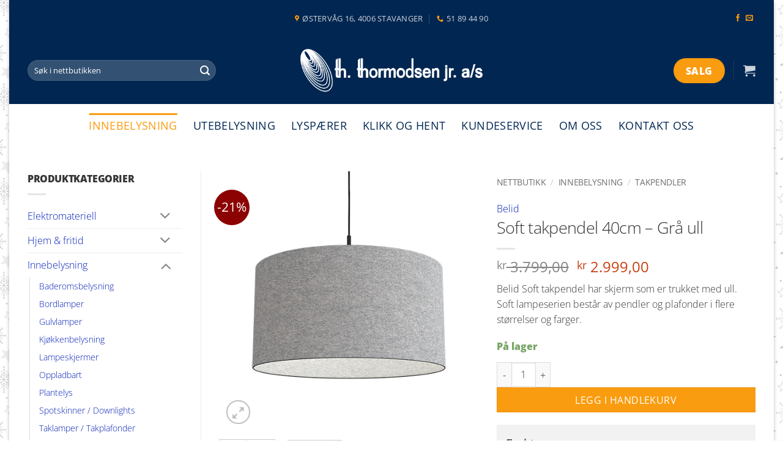

--- FILE ---
content_type: text/html; charset=UTF-8
request_url: https://ththormodsen.no/nettbutikk/innebelysning/takpendler/soft-takpendel-40cm-gra-ull/
body_size: 32687
content:
<!DOCTYPE html><html lang=nb-NO class="loading-site no-js"><head><meta charset="UTF-8"><link rel=profile href=http://gmpg.org/xfn/11><link rel=pingback href=https://ththormodsen.no/xmlrpc.php> <script>(function(html){html.className=html.className.replace(/\bno-js\b/,'js')})(document.documentElement);</script> <meta name='robots' content='index, follow, max-image-preview:large, max-snippet:-1, max-video-preview:-1'> <script id=cookie-law-info-gcm-var-js>var _ckyGcm={"status":true,"default_settings":[{"analytics":"denied","advertisement":"denied","functional":"denied","necessary":"granted","ad_user_data":"denied","ad_personalization":"denied","regions":"All"}],"wait_for_update":2000,"url_passthrough":false,"ads_data_redaction":false}</script> <script src=https://ththormodsen.no/wp-content/cache/minify/d565c.js></script> <script id=cookieyes src=https://cdn-cookieyes.com/client_data/28128fe733010e4783bd6742/script.js></script><meta name="viewport" content="width=device-width, initial-scale=1"><title>Soft takpendel 40cm - Grå ull - Th Thormodsen Jr AS</title><link rel=canonical href=https://ththormodsen.no/nettbutikk/innebelysning/takpendler/soft-takpendel-40cm-gra-ull/ ><meta property="og:locale" content="nb_NO"><meta property="og:type" content="article"><meta property="og:title" content="Soft takpendel 40cm - Grå ull - Th Thormodsen Jr AS"><meta property="og:description" content="Belid Soft takpendel har skjerm som er trukket med ull. Soft lampeserien består av pendler og plafonder i flere størrelser og farger."><meta property="og:url" content="https://ththormodsen.no/nettbutikk/innebelysning/takpendler/soft-takpendel-40cm-gra-ull/"><meta property="og:site_name" content="Th Thormodsen Jr AS"><meta property="article:publisher" content="https://www.facebook.com/ththormodsenjr/"><meta property="article:modified_time" content="2023-02-06T12:06:05+00:00"><meta property="og:image" content="https://ththormodsen.no/wp-content/uploads/2022/02/Belid-soft-pendel-taklampe-takpendel.png"><meta property="og:image:width" content="500"><meta property="og:image:height" content="500"><meta property="og:image:type" content="image/png"><meta name="twitter:card" content="summary_large_image"><meta name="twitter:label1" content="Ansl. lesetid"><meta name="twitter:data1" content="1 minutt"> <script type=application/ld+json class=yoast-schema-graph>{"@context":"https://schema.org","@graph":[{"@type":"WebPage","@id":"https://ththormodsen.no/nettbutikk/innebelysning/takpendler/soft-takpendel-40cm-gra-ull/","url":"https://ththormodsen.no/nettbutikk/innebelysning/takpendler/soft-takpendel-40cm-gra-ull/","name":"Soft takpendel 40cm - Grå ull - Th Thormodsen Jr AS","isPartOf":{"@id":"https://ththormodsen.no/#website"},"primaryImageOfPage":{"@id":"https://ththormodsen.no/nettbutikk/innebelysning/takpendler/soft-takpendel-40cm-gra-ull/#primaryimage"},"image":{"@id":"https://ththormodsen.no/nettbutikk/innebelysning/takpendler/soft-takpendel-40cm-gra-ull/#primaryimage"},"thumbnailUrl":"https://ththormodsen.no/wp-content/uploads/2022/02/Belid-soft-pendel-taklampe-takpendel.png","datePublished":"2022-02-16T13:38:12+00:00","dateModified":"2023-02-06T12:06:05+00:00","breadcrumb":{"@id":"https://ththormodsen.no/nettbutikk/innebelysning/takpendler/soft-takpendel-40cm-gra-ull/#breadcrumb"},"inLanguage":"nb-NO","potentialAction":[{"@type":"ReadAction","target":["https://ththormodsen.no/nettbutikk/innebelysning/takpendler/soft-takpendel-40cm-gra-ull/"]}]},{"@type":"ImageObject","inLanguage":"nb-NO","@id":"https://ththormodsen.no/nettbutikk/innebelysning/takpendler/soft-takpendel-40cm-gra-ull/#primaryimage","url":"https://ththormodsen.no/wp-content/uploads/2022/02/Belid-soft-pendel-taklampe-takpendel.png","contentUrl":"https://ththormodsen.no/wp-content/uploads/2022/02/Belid-soft-pendel-taklampe-takpendel.png","width":500,"height":500},{"@type":"BreadcrumbList","@id":"https://ththormodsen.no/nettbutikk/innebelysning/takpendler/soft-takpendel-40cm-gra-ull/#breadcrumb","itemListElement":[{"@type":"ListItem","position":1,"name":"Hjem","item":"https://ththormodsen.no/"},{"@type":"ListItem","position":2,"name":"Nettbutikk","item":"https://ththormodsen.no/nettbutikk/"},{"@type":"ListItem","position":3,"name":"Soft takpendel 40cm &#8211; Grå ull"}]},{"@type":"WebSite","@id":"https://ththormodsen.no/#website","url":"https://ththormodsen.no/","name":"Th Thormodsen Jr AS","description":"Regionens største belysningsbutikk","publisher":{"@id":"https://ththormodsen.no/#organization"},"potentialAction":[{"@type":"SearchAction","target":{"@type":"EntryPoint","urlTemplate":"https://ththormodsen.no/?s={search_term_string}"},"query-input":{"@type":"PropertyValueSpecification","valueRequired":true,"valueName":"search_term_string"}}],"inLanguage":"nb-NO"},{"@type":"Organization","@id":"https://ththormodsen.no/#organization","name":"Th. Thormodsen jr AS","url":"https://ththormodsen.no/","logo":{"@type":"ImageObject","inLanguage":"nb-NO","@id":"https://ththormodsen.no/#/schema/logo/image/","url":"https://ththormodsen.no/wp-content/uploads/2021/07/Skjermbilde-2021-07-06-kl.-11.22.45.png","contentUrl":"https://ththormodsen.no/wp-content/uploads/2021/07/Skjermbilde-2021-07-06-kl.-11.22.45.png","width":344,"height":92,"caption":"Th. Thormodsen jr AS"},"image":{"@id":"https://ththormodsen.no/#/schema/logo/image/"},"sameAs":["https://www.facebook.com/ththormodsenjr/","https://www.instagram.com/ththormodsenjras/"]}]}</script>  <script id=pys-version-script>console.log('PixelYourSite Free version 11.1.5.2');</script> <link rel=dns-prefetch href=//www.googletagmanager.com><link rel=prefetch href='https://ththormodsen.no/wp-content/themes/flatsome/assets/js/flatsome.js?ver=e2eddd6c228105dac048'><link rel=prefetch href='https://ththormodsen.no/wp-content/themes/flatsome/assets/js/chunk.slider.js?ver=3.20.4'><link rel=prefetch href='https://ththormodsen.no/wp-content/themes/flatsome/assets/js/chunk.popups.js?ver=3.20.4'><link rel=prefetch href='https://ththormodsen.no/wp-content/themes/flatsome/assets/js/chunk.tooltips.js?ver=3.20.4'><link rel=prefetch href='https://ththormodsen.no/wp-content/themes/flatsome/assets/js/woocommerce.js?ver=1c9be63d628ff7c3ff4c'><link rel=alternate type=application/rss+xml title="Th Thormodsen Jr AS &raquo; strøm" href=https://ththormodsen.no/feed/ ><link rel=alternate type=application/rss+xml title="Th Thormodsen Jr AS &raquo; kommentarstrøm" href=https://ththormodsen.no/comments/feed/ ><link rel=alternate type=application/rss+xml title="Th Thormodsen Jr AS &raquo; Soft takpendel 40cm &#8211; Grå ull kommentarstrøm" href=https://ththormodsen.no/nettbutikk/innebelysning/takpendler/soft-takpendel-40cm-gra-ull/feed/ ><link rel=alternate title="oEmbed (JSON)" type=application/json+oembed href="https://ththormodsen.no/wp-json/oembed/1.0/embed?url=https%3A%2F%2Fththormodsen.no%2Fnettbutikk%2Finnebelysning%2Ftakpendler%2Fsoft-takpendel-40cm-gra-ull%2F"><link rel=alternate title="oEmbed (XML)" type=text/xml+oembed href="https://ththormodsen.no/wp-json/oembed/1.0/embed?url=https%3A%2F%2Fththormodsen.no%2Fnettbutikk%2Finnebelysning%2Ftakpendler%2Fsoft-takpendel-40cm-gra-ull%2F&#038;format=xml"><style id=wp-img-auto-sizes-contain-inline-css>img:is([sizes=auto i],[sizes^="auto," i]){contain-intrinsic-size:3000px 1500px}</style><link rel=stylesheet href=https://ththormodsen.no/wp-content/cache/minify/6a039.css media=all><style id=woocommerce-inline-inline-css>.woocommerce form .form-row .required{visibility:visible}</style><link rel=stylesheet href=https://ththormodsen.no/wp-content/cache/minify/8f945.css media=all><style id=flatsome-main-inline-css>@font-face{font-family:"fl-icons";font-display:block;src:url(https://ththormodsen.no/wp-content/themes/flatsome/assets/css/icons/fl-icons.eot?v=3.20.4);src:url(https://ththormodsen.no/wp-content/themes/flatsome/assets/css/icons/fl-icons.eot#iefix?v=3.20.4) format("embedded-opentype"), url(https://ththormodsen.no/wp-content/themes/flatsome/assets/css/icons/fl-icons.woff2?v=3.20.4) format("woff2"), url(https://ththormodsen.no/wp-content/themes/flatsome/assets/css/icons/fl-icons.ttf?v=3.20.4) format("truetype"), url(https://ththormodsen.no/wp-content/themes/flatsome/assets/css/icons/fl-icons.woff?v=3.20.4) format("woff"), url(https://ththormodsen.no/wp-content/themes/flatsome/assets/css/icons/fl-icons.svg?v=3.20.4#fl-icons) format("svg")}</style><link rel=stylesheet href=https://ththormodsen.no/wp-content/cache/minify/27aa2.css media=all> <script id=woocommerce-google-analytics-integration-gtag-js-after>window.dataLayer=window.dataLayer||[];function gtag(){dataLayer.push(arguments);}
for(const mode of[{"analytics_storage":"denied","ad_storage":"denied","ad_user_data":"denied","ad_personalization":"denied","region":["AT","BE","BG","HR","CY","CZ","DK","EE","FI","FR","DE","GR","HU","IS","IE","IT","LV","LI","LT","LU","MT","NL","NO","PL","PT","RO","SK","SI","ES","SE","GB","CH"]}]||[]){gtag("consent","default",{"wait_for_update":500,...mode});}
gtag("js",new Date());gtag("set","developer_id.dOGY3NW",true);gtag("config","G-8TVBNZGEJ4",{"track_404":true,"allow_google_signals":true,"logged_in":false,"linker":{"domains":[],"allow_incoming":false},"custom_map":{"dimension1":"logged_in"}});</script> <script src=https://ththormodsen.no/wp-content/cache/minify/501dc.js></script> <script id=wp-i18n-js-after>wp.i18n.setLocaleData({'text direction\u0004ltr':['ltr']});</script> <script id=jquery-core-js-extra>var pysFacebookRest={"restApiUrl":"https://ththormodsen.no/wp-json/pys-facebook/v1/event","debug":""};</script> <script src=https://ththormodsen.no/wp-content/cache/minify/017e3.js></script> <script id=wp-a11y-js-translations>(function(domain,translations){var localeData=translations.locale_data[domain]||translations.locale_data.messages;localeData[""].domain=domain;wp.i18n.setLocaleData(localeData,domain);})("default",{"translation-revision-date":"2026-01-09 10:58:47+0000","generator":"GlotPress\/4.0.3","domain":"messages","locale_data":{"messages":{"":{"domain":"messages","plural-forms":"nplurals=2; plural=n != 1;","lang":"nb_NO"},"Notifications":["Varsler"]}},"comment":{"reference":"wp-includes\/js\/dist\/a11y.js"}});</script> <script src=https://ththormodsen.no/wp-content/cache/minify/e5b6b.js></script> <script id=premmerce_search-js-extra>var premmerceSearch={"url":"https://ththormodsen.no/wp-json/premmerce-search/v1/search","minLength":"3","searchField":"","forceProductSearch":"","showAllMessage":"All search results","nonce":"3ca77fb429"};</script> <script src=https://ththormodsen.no/wp-content/cache/minify/86e37.js></script> <script id=wc-add-to-cart-js-extra>var wc_add_to_cart_params={"ajax_url":"/wp-admin/admin-ajax.php","wc_ajax_url":"/?wc-ajax=%%endpoint%%","i18n_view_cart":"Vis handlekurv","cart_url":"https://ththormodsen.no/cart/","is_cart":"","cart_redirect_after_add":"no"};</script> <script id=wc-single-product-js-extra>var wc_single_product_params={"i18n_required_rating_text":"Vennligst velg en vurdering","i18n_rating_options":["1 av 5 stjerner","2 av 5 stjerner","3 av 5 stjerner","4 av 5 stjerner","5 av 5 stjerner"],"i18n_product_gallery_trigger_text":"Se bildegalleri i fullskjerm","review_rating_required":"yes","flexslider":{"rtl":false,"animation":"slide","smoothHeight":true,"directionNav":false,"controlNav":"thumbnails","slideshow":false,"animationSpeed":500,"animationLoop":false,"allowOneSlide":false},"zoom_enabled":"","zoom_options":[],"photoswipe_enabled":"1","photoswipe_options":{"shareEl":false,"closeOnScroll":false,"history":false,"hideAnimationDuration":0,"showAnimationDuration":0},"flexslider_enabled":""};</script> <script src=https://ththormodsen.no/wp-content/cache/minify/6f519.js></script> <script id=pys-js-extra>var pysOptions={"staticEvents":{"facebook":{"woo_view_content":[{"delay":0,"type":"static","name":"ViewContent","pixelIds":["762592783389366"],"eventID":"96bb4402-b2e1-4084-a48f-2361d214a56f","params":{"content_ids":["4322"],"content_type":"product","content_name":"Soft takpendel 40cm - Gr\u00e5 ull","category_name":"Innebelysning, Takpendler","value":"2999","currency":"NOK","contents":[{"id":"4322","quantity":1}],"product_price":"2999","page_title":"Soft takpendel 40cm - Gr\u00e5 ull","post_type":"product","post_id":4322,"plugin":"PixelYourSite","user_role":"guest","event_url":"ththormodsen.no/nettbutikk/innebelysning/takpendler/soft-takpendel-40cm-gra-ull/"},"e_id":"woo_view_content","ids":[],"hasTimeWindow":false,"timeWindow":0,"woo_order":"","edd_order":""}],"init_event":[{"delay":0,"type":"static","ajaxFire":false,"name":"PageView","pixelIds":["762592783389366"],"eventID":"84a58d3a-6bb3-47c9-851b-dfda43bbc28b","params":{"page_title":"Soft takpendel 40cm - Gr\u00e5 ull","post_type":"product","post_id":4322,"plugin":"PixelYourSite","user_role":"guest","event_url":"ththormodsen.no/nettbutikk/innebelysning/takpendler/soft-takpendel-40cm-gra-ull/"},"e_id":"init_event","ids":[],"hasTimeWindow":false,"timeWindow":0,"woo_order":"","edd_order":""}]}},"dynamicEvents":[],"triggerEvents":[],"triggerEventTypes":[],"facebook":{"pixelIds":["762592783389366"],"advancedMatching":[],"advancedMatchingEnabled":true,"removeMetadata":true,"wooVariableAsSimple":false,"serverApiEnabled":true,"wooCRSendFromServer":false,"send_external_id":null,"enabled_medical":false,"do_not_track_medical_param":["event_url","post_title","page_title","landing_page","content_name","categories","category_name","tags"],"meta_ldu":false},"debug":"","siteUrl":"https://ththormodsen.no","ajaxUrl":"https://ththormodsen.no/wp-admin/admin-ajax.php","ajax_event":"16d4b57bbd","enable_remove_download_url_param":"1","cookie_duration":"7","last_visit_duration":"60","enable_success_send_form":"","ajaxForServerEvent":"1","ajaxForServerStaticEvent":"1","useSendBeacon":"1","send_external_id":"1","external_id_expire":"180","track_cookie_for_subdomains":"1","google_consent_mode":"1","gdpr":{"ajax_enabled":true,"all_disabled_by_api":false,"facebook_disabled_by_api":false,"analytics_disabled_by_api":false,"google_ads_disabled_by_api":false,"pinterest_disabled_by_api":false,"bing_disabled_by_api":false,"reddit_disabled_by_api":false,"externalID_disabled_by_api":false,"facebook_prior_consent_enabled":true,"analytics_prior_consent_enabled":true,"google_ads_prior_consent_enabled":null,"pinterest_prior_consent_enabled":true,"bing_prior_consent_enabled":true,"cookiebot_integration_enabled":false,"cookiebot_facebook_consent_category":"marketing","cookiebot_analytics_consent_category":"statistics","cookiebot_tiktok_consent_category":"marketing","cookiebot_google_ads_consent_category":"marketing","cookiebot_pinterest_consent_category":"marketing","cookiebot_bing_consent_category":"marketing","consent_magic_integration_enabled":false,"real_cookie_banner_integration_enabled":false,"cookie_notice_integration_enabled":false,"cookie_law_info_integration_enabled":true,"analytics_storage":{"enabled":true,"value":"granted","filter":false},"ad_storage":{"enabled":true,"value":"granted","filter":false},"ad_user_data":{"enabled":true,"value":"granted","filter":false},"ad_personalization":{"enabled":true,"value":"granted","filter":false}},"cookie":{"disabled_all_cookie":false,"disabled_start_session_cookie":false,"disabled_advanced_form_data_cookie":false,"disabled_landing_page_cookie":false,"disabled_first_visit_cookie":false,"disabled_trafficsource_cookie":false,"disabled_utmTerms_cookie":false,"disabled_utmId_cookie":false},"tracking_analytics":{"TrafficSource":"direct","TrafficLanding":"undefined","TrafficUtms":[],"TrafficUtmsId":[]},"GATags":{"ga_datalayer_type":"default","ga_datalayer_name":"dataLayerPYS"},"woo":{"enabled":true,"enabled_save_data_to_orders":true,"addToCartOnButtonEnabled":true,"addToCartOnButtonValueEnabled":true,"addToCartOnButtonValueOption":"price","singleProductId":4322,"removeFromCartSelector":"form.woocommerce-cart-form .remove","addToCartCatchMethod":"add_cart_hook","is_order_received_page":false,"containOrderId":false},"edd":{"enabled":false},"cache_bypass":"1768530502"};</script> <script src=https://ththormodsen.no/wp-content/cache/minify/0e602.js></script> <link rel=https://api.w.org/ href=https://ththormodsen.no/wp-json/ ><link rel=alternate title=JSON type=application/json href=https://ththormodsen.no/wp-json/wp/v2/product/4322><link rel=EditURI type=application/rsd+xml title=RSD href=https://ththormodsen.no/xmlrpc.php?rsd><meta name="generator" content="WordPress 6.9"><meta name="generator" content="WooCommerce 10.4.3"><link rel=shortlink href='https://ththormodsen.no/?p=4322'><style id=woo-custom-stock-status data-wcss-ver=1.6.6 >.woocommerce div.product .woo-custom-stock-status.in_stock_color{color:#77a464 !important;font-size:inherit}.woo-custom-stock-status.in_stock_color{color:#77a464 !important;font-size:inherit}.wc-block-components-product-badge{display:none!important}ul .in_stock_color,ul.products .in_stock_color, li.wc-block-grid__product .in_stock_color{color:#77a464 !important;font-size:inherit}.woocommerce-table__product-name .in_stock_color{color:#77a464 !important;font-size:inherit}p.in_stock_color{color:#77a464 !important;font-size:inherit}.woocommerce div.product .wc-block-components-product-price .woo-custom-stock-status{font-size:16px}.woocommerce div.product .woo-custom-stock-status.only_s_left_in_stock_color{color:#77a464 !important;font-size:inherit}.woo-custom-stock-status.only_s_left_in_stock_color{color:#77a464 !important;font-size:inherit}.wc-block-components-product-badge{display:none!important}ul .only_s_left_in_stock_color,ul.products .only_s_left_in_stock_color, li.wc-block-grid__product .only_s_left_in_stock_color{color:#77a464 !important;font-size:inherit}.woocommerce-table__product-name .only_s_left_in_stock_color{color:#77a464 !important;font-size:inherit}p.only_s_left_in_stock_color{color:#77a464 !important;font-size:inherit}.woocommerce div.product .wc-block-components-product-price .woo-custom-stock-status{font-size:16px}.woocommerce div.product .woo-custom-stock-status.can_be_backordered_color{color:#77a464 !important;font-size:inherit}.woo-custom-stock-status.can_be_backordered_color{color:#77a464 !important;font-size:inherit}.wc-block-components-product-badge{display:none!important}ul .can_be_backordered_color,ul.products .can_be_backordered_color, li.wc-block-grid__product .can_be_backordered_color{color:#77a464 !important;font-size:inherit}.woocommerce-table__product-name .can_be_backordered_color{color:#77a464 !important;font-size:inherit}p.can_be_backordered_color{color:#77a464 !important;font-size:inherit}.woocommerce div.product .wc-block-components-product-price .woo-custom-stock-status{font-size:16px}.woocommerce div.product .woo-custom-stock-status.s_in_stock_color{color:#77a464 !important;font-size:inherit}.woo-custom-stock-status.s_in_stock_color{color:#77a464 !important;font-size:inherit}.wc-block-components-product-badge{display:none!important}ul .s_in_stock_color,ul.products .s_in_stock_color, li.wc-block-grid__product .s_in_stock_color{color:#77a464 !important;font-size:inherit}.woocommerce-table__product-name .s_in_stock_color{color:#77a464 !important;font-size:inherit}p.s_in_stock_color{color:#77a464 !important;font-size:inherit}.woocommerce div.product .wc-block-components-product-price .woo-custom-stock-status{font-size:16px}.woocommerce div.product .woo-custom-stock-status.available_on_backorder_color{color:#77a464 !important;font-size:inherit}.woo-custom-stock-status.available_on_backorder_color{color:#77a464 !important;font-size:inherit}.wc-block-components-product-badge{display:none!important}ul .available_on_backorder_color,ul.products .available_on_backorder_color, li.wc-block-grid__product .available_on_backorder_color{color:#77a464 !important;font-size:inherit}.woocommerce-table__product-name .available_on_backorder_color{color:#77a464 !important;font-size:inherit}p.available_on_backorder_color{color:#77a464 !important;font-size:inherit}.woocommerce div.product .wc-block-components-product-price .woo-custom-stock-status{font-size:16px}.woocommerce div.product .woo-custom-stock-status.out_of_stock_color{color:#f00 !important;font-size:inherit}.woo-custom-stock-status.out_of_stock_color{color:#f00 !important;font-size:inherit}.wc-block-components-product-badge{display:none!important}ul .out_of_stock_color,ul.products .out_of_stock_color, li.wc-block-grid__product .out_of_stock_color{color:#f00 !important;font-size:inherit}.woocommerce-table__product-name .out_of_stock_color{color:#f00 !important;font-size:inherit}p.out_of_stock_color{color:#f00 !important;font-size:inherit}.woocommerce div.product .wc-block-components-product-price .woo-custom-stock-status{font-size:16px}.woocommerce div.product .woo-custom-stock-status.grouped_product_stock_status_color{color:#77a464 !important;font-size:inherit}.woo-custom-stock-status.grouped_product_stock_status_color{color:#77a464 !important;font-size:inherit}.wc-block-components-product-badge{display:none!important}ul .grouped_product_stock_status_color,ul.products .grouped_product_stock_status_color, li.wc-block-grid__product .grouped_product_stock_status_color{color:#77a464 !important;font-size:inherit}.woocommerce-table__product-name .grouped_product_stock_status_color{color:#77a464 !important;font-size:inherit}p.grouped_product_stock_status_color{color:#77a464 !important;font-size:inherit}.woocommerce div.product .wc-block-components-product-price .woo-custom-stock-status{font-size:16px}.wd-product-stock.stock{display:none}.woocommerce-variation-price:not(:empty)+.woocommerce-variation-availability{margin-left:0px}.woocommerce-variation-price{display:block!important}.woocommerce-variation-availability{display:block!important}</style><script></script> <script>(function(w,d,s,l,i){w[l]=w[l]||[];w[l].push({'gtm.start':new Date().getTime(),event:'gtm.js'});var f=d.getElementsByTagName(s)[0],j=d.createElement(s),dl=l!='dataLayer'?'&l='+l:'';j.async=true;j.src='https://www.googletagmanager.com/gtm.js?id='+i+dl;f.parentNode.insertBefore(j,f);})(window,document,'script','dataLayer','GTM-NQG48RTN');</script> <meta name="facebook-domain-verification" content="3vo72qw72idb9hcrgjfy33u2juchq0"> <script>(function(d,e,n){e=d.createElement('script');e.type='text/javascript';e.async=true;e.src='//api.videoly.co/1/quchbox/0/2908/quch.js';n=d.getElementsByTagName('script')[0];n.parentNode.insertBefore(e,n);})(document);</script>  <script>!function(f,b,e,v,n,t,s)
{if(f.fbq)return;n=f.fbq=function(){n.callMethod?n.callMethod.apply(n,arguments):n.queue.push(arguments)};if(!f._fbq)f._fbq=n;n.push=n;n.loaded=!0;n.version='2.0';n.queue=[];t=b.createElement(e);t.async=!0;t.src=v;s=b.getElementsByTagName(e)[0];s.parentNode.insertBefore(t,s)}(window,document,'script','https://connect.facebook.net/en_US/fbevents.js');fbq('init','1605982696438247');fbq('track','PageView');</script> <noscript><img height=1 width=1 style=display:none src="https://www.facebook.com/tr?id=1605982696438247&ev=PageView&noscript=1"></noscript> <noscript><style>.woocommerce-product-gallery{opacity:1 !important}</style></noscript><link rel=icon href=https://ththormodsen.no/wp-content/uploads/2021/12/cropped-ththormodsen-ikon-1-32x32.png sizes=32x32><link rel=icon href=https://ththormodsen.no/wp-content/uploads/2021/12/cropped-ththormodsen-ikon-1-192x192.png sizes=192x192><link rel=apple-touch-icon href=https://ththormodsen.no/wp-content/uploads/2021/12/cropped-ththormodsen-ikon-1-180x180.png><meta name="msapplication-TileImage" content="https://ththormodsen.no/wp-content/uploads/2021/12/cropped-ththormodsen-ikon-1-270x270.png"><style id=custom-css>/*<![CDATA[*/:root{--primary-color:#353535;--fs-color-primary:#353535;--fs-color-secondary:#fa9c0f;--fs-color-success:#56921a;--fs-color-alert:#c84012;--fs-color-base:#353535;--fs-experimental-link-color:#041fb7;--fs-experimental-link-color-hover:#2e4cf9}.tooltipster-base{--tooltip-color:#fff;--tooltip-bg-color:#000}.off-canvas-right .mfp-content, .off-canvas-left .mfp-content{--drawer-width:300px}.off-canvas .mfp-content.off-canvas-cart{--drawer-width:360px}html{background-image:url('https://ththormodsen.no/wp-content/uploads/2025/01/ththormodsen-forside-januarsalg.png')}html{background-color:rgba(255,255,255,0)!important}.container-width, .full-width .ubermenu-nav,.container,.row{max-width:1220px}.row.row-collapse{max-width:1190px}.row.row-small{max-width:1212.5px}.row.row-large{max-width:1250px}body.framed, body.framed header, body.framed .header-wrapper, body.boxed, body.boxed header, body.boxed .header-wrapper, body.boxed .is-sticky-section{max-width:1250px}.header-main{height:110px}#logo img{max-height:110px}#logo{width:300px}#logo img{padding:15px 0}.header-bottom{min-height:70px}.header-top{min-height:60px}.transparent .header-main{height:100px}.transparent #logo img{max-height:100px}.has-transparent + .page-title:first-of-type,.has-transparent + #main > .page-title,.has-transparent + #main > div > .page-title,.has-transparent + #main .page-header-wrapper:first-of-type .page-title{padding-top:180px}.header.show-on-scroll,.stuck .header-main{height:70px!important}.stuck #logo img{max-height:70px!important}.search-form{width:75%}.header-bg-color{background-color:#012651}.header-bottom{background-color:#fff}.header-main .nav>li>a{line-height:16px}.stuck .header-main .nav>li>a{line-height:50px}.header-bottom-nav>li>a{line-height:20px}@media (max-width: 549px){.header-main{height:145px}#logo img{max-height:145px}}.nav-dropdown{font-size:115%}.header-top{background-color:rgba(0,0,0,0)!important}h1,h2,h3,h4,h5,h6,.heading-font{color:#353535}body{font-size:100%}@media screen and (max-width: 549px){body{font-size:100%}}body{font-family:"Open Sans",sans-serif}body{font-weight:300;font-style:normal}.nav>li>a{font-family:"Open Sans",sans-serif}.mobile-sidebar-levels-2 .nav>li>ul>li>a{font-family:"Open Sans",sans-serif}.nav > li > a,.mobile-sidebar-levels-2 .nav>li>ul>li>a{font-weight:400;font-style:normal}h1,h2,h3,h4,h5,h6,.heading-font, .off-canvas-center .nav-sidebar.nav-vertical>li>a{font-family:"Open Sans",sans-serif}h1,h2,h3,h4,h5,h6,.heading-font,.banner h1,.banner h2{font-weight:300;font-style:normal}.alt-font{font-family:"Open Sans",sans-serif}.alt-font{font-weight:800!important;font-style:normal!important}.header:not(.transparent) .header-bottom-nav.nav>li>a{color:#012651}.header:not(.transparent) .header-bottom-nav.nav > li > a:hover,.header:not(.transparent) .header-bottom-nav.nav > li.active > a,.header:not(.transparent) .header-bottom-nav.nav > li.current > a,.header:not(.transparent) .header-bottom-nav.nav > li > a.active,.header:not(.transparent) .header-bottom-nav.nav>li>a.current{color:#fa9c0f}.header-bottom-nav.nav-line-bottom>li>a:before,.header-bottom-nav.nav-line-grow>li>a:before,.header-bottom-nav.nav-line>li>a:before,.header-bottom-nav.nav-box>li>a:hover,.header-bottom-nav.nav-box>li.active>a,.header-bottom-nav.nav-pills>li>a:hover,.header-bottom-nav.nav-pills>li.active>a{color:#FFF!important;background-color:#fa9c0f}.current .breadcrumb-step,[data-icon-label]:after,.button#place_order,.button.checkout,.checkout-button,.single_add_to_cart_button.button,.sticky-add-to-cart-select-options-button{background-color:#fa9c0f!important}.has-equal-box-heights .box-image{padding-top:100%}.badge-inner.on-sale{background-color:#8c0202}.badge-inner.new-bubble{background-color:#56921a}.price del, .product_list_widget del, del .woocommerce-Price-amount{color:#353535}ins .woocommerce-Price-amount{color:#c84012}@media screen and (min-width: 550px){.products .box-vertical .box-image{min-width:300px!important;width:300px!important}}.nav-vertical-fly-out>li+li{border-top-width:1px;border-top-style:solid}.label-new.menu-item>a:after{content:"New"}.label-hot.menu-item>a:after{content:"Hot"}.label-sale.menu-item>a:after{content:"Sale"}.label-popular.menu-item>a:after{content:"Popular"}/*]]>*/</style><style id=wp-custom-css>@media (max-width: 549px){}.box-text{font-size:110%}.box-text .title-wrapper .category{font-size:.6em;font-weight:500}.box-text .product-title{font-size:.9em;font-weight:500}.box-text .woocommerce-Price-amount{font-size:.85em;font-weight:500}.box-text .stock{font-size:.85em;font-weight:500;line-height:1.25em;margin:10px 0 0}.uthevet a{color:#fff !important;padding:7px 12px 7px 12px !important;border-radius:25px;background-color:#e4b295}.header-button .is-xlarge{padding:0px 30px !important;font-size:1.25em !important}.apningstider p{line-height:1.2em;margin:0}.icon-envelop,.icon-phone,.icon-map-pin-fill,.icon-facebook{color:#fa9c0f !important}.button,button,input[type='submit'],input[type='reset'],input[type='button']{padding-top:2px}h1,h2,h6,.uppercase,th,span.widget-title{letter-spacing:-0.025em !important}.absolute-footer{display:none !important}.ansatte .person-name{display:block;font-size:1.75em;line-height:1em !important;text-transform:capitalize !important;color:#000;padding-top: .25em !important}.ansatte .person-title{display:block;font-size:1em;line-height:0 !important;padding:0 0 .25em 0 !important}.team-member-content h3{display:block;color:#000 !important;font-size:2em;line-height:1em !important;text-transform:capitalize !important;color:#cf0a2c;padding: .5em 0 0em 0 !important}.team-member-content h4{display:block;font-size:1.25em;text-transform:uppercase;line-height:1.25em !important;padding:0 0 .75em 0 !important}.team-member-content h5{font-size:1.25em;line-height:1.5em;padding: .25em 0 1.75em 0 !important}.slagord h1, .slagord h2, .slagord h3{display:inline;background-color:rgba(84, 179, 222, 0.9);font-weight:bolder !important}.slagord h1{line-height:1.2em !important;padding: .05em .2em 0 !important}.slagord h2{line-height:1.25em !important;padding:0 .25em !important}.slagordngl h1, .slagordngl h2, .slagordngl h3{display:inline;background-color:rgba(255, 50, 0, 0.9);font-weight:bolder !important}.slagordngl h1{line-height:1.5em !important;padding: .5em .2em 0.05em !important}.slagordngl h2{line-height:1.5em !important;padding: .5em .25em .1em !important}#wide-nav.nav-dark .nav>li>a{color:#54b3de}.mask-arrow-large-ny{-webkit-clip-path:polygon(100% 0, 100% 100%, 0 100%, 0 0, 50% 3%);clip-path:polygon(100% 0, 100% 100%, 0 100%, 0 0, 50% 3%);margin-top:-60px}@media (max-width: 549px){.mask-arrow-large-ny{-webkit-clip-path:polygon(100% 0, 100% 100%, 0 100%, 0 0, 50% 3%);clip-path:polygon(100% 0, 100% 100%, 0 100%, 0 0, 50% 1%);margin-top:-60px}}.nav-dropdown .menu-item-has-children>a, .nav-dropdown .title>a, .nav-dropdown .nav-dropdown-col>a{text-transform:initial;font-size:1em;font-weight:bolder;color:#000}.nav li:first-child .tredjeniva{margin-left:20px !important}.nav-dropdown>li>a{letter-spacing: .01em;color:#22569e}.nav-dropdown>li>a:hover{color:#70aee2}.nav-dropdown li.active>a{font-weight:400}.yikes-custom-woo-tab-title{display:none}.meny-knapp{padding:0 20px 0 !important;background-color:#fa9c0f;border-radius:35%}.header-button{font-weight:400}.section-title-normal span{border-bottom:2px solid #fa9c0f}.section-title-normal{border-bottom:1px solid rgba(0,0,0,.1)}span.amount{font-weight:normal}label{font-weight:500}.mobilbanner .col{padding-left:0 !important;padding-right:0 !important}</style><style id=kirki-inline-styles>@font-face{font-family:'Open Sans';font-style:normal;font-weight:300;font-stretch:100%;font-display:swap;src:url(https://ththormodsen.no/wp-content/fonts/open-sans/memvYaGs126MiZpBA-UvWbX2vVnXBbObj2OVTSKmu1aB.woff2) format('woff2');unicode-range:U+0460-052F, U+1C80-1C8A, U+20B4, U+2DE0-2DFF, U+A640-A69F, U+FE2E-FE2F}@font-face{font-family:'Open Sans';font-style:normal;font-weight:300;font-stretch:100%;font-display:swap;src:url(https://ththormodsen.no/wp-content/fonts/open-sans/memvYaGs126MiZpBA-UvWbX2vVnXBbObj2OVTSumu1aB.woff2) format('woff2');unicode-range:U+0301, U+0400-045F, U+0490-0491, U+04B0-04B1, U+2116}@font-face{font-family:'Open Sans';font-style:normal;font-weight:300;font-stretch:100%;font-display:swap;src:url(https://ththormodsen.no/wp-content/fonts/open-sans/memvYaGs126MiZpBA-UvWbX2vVnXBbObj2OVTSOmu1aB.woff2) format('woff2');unicode-range:U+1F00-1FFF}@font-face{font-family:'Open Sans';font-style:normal;font-weight:300;font-stretch:100%;font-display:swap;src:url(https://ththormodsen.no/wp-content/fonts/open-sans/memvYaGs126MiZpBA-UvWbX2vVnXBbObj2OVTSymu1aB.woff2) format('woff2');unicode-range:U+0370-0377, U+037A-037F, U+0384-038A, U+038C, U+038E-03A1, U+03A3-03FF}@font-face{font-family:'Open Sans';font-style:normal;font-weight:300;font-stretch:100%;font-display:swap;src:url(https://ththormodsen.no/wp-content/fonts/open-sans/memvYaGs126MiZpBA-UvWbX2vVnXBbObj2OVTS2mu1aB.woff2) format('woff2');unicode-range:U+0307-0308, U+0590-05FF, U+200C-2010, U+20AA, U+25CC, U+FB1D-FB4F}@font-face{font-family:'Open Sans';font-style:normal;font-weight:300;font-stretch:100%;font-display:swap;src:url(https://ththormodsen.no/wp-content/fonts/open-sans/memvYaGs126MiZpBA-UvWbX2vVnXBbObj2OVTVOmu1aB.woff2) format('woff2');unicode-range:U+0302-0303, U+0305, U+0307-0308, U+0310, U+0312, U+0315, U+031A, U+0326-0327, U+032C, U+032F-0330, U+0332-0333, U+0338, U+033A, U+0346, U+034D, U+0391-03A1, U+03A3-03A9, U+03B1-03C9, U+03D1, U+03D5-03D6, U+03F0-03F1, U+03F4-03F5, U+2016-2017, U+2034-2038, U+203C, U+2040, U+2043, U+2047, U+2050, U+2057, U+205F, U+2070-2071, U+2074-208E, U+2090-209C, U+20D0-20DC, U+20E1, U+20E5-20EF, U+2100-2112, U+2114-2115, U+2117-2121, U+2123-214F, U+2190, U+2192, U+2194-21AE, U+21B0-21E5, U+21F1-21F2, U+21F4-2211, U+2213-2214, U+2216-22FF, U+2308-230B, U+2310, U+2319, U+231C-2321, U+2336-237A, U+237C, U+2395, U+239B-23B7, U+23D0, U+23DC-23E1, U+2474-2475, U+25AF, U+25B3, U+25B7, U+25BD, U+25C1, U+25CA, U+25CC, U+25FB, U+266D-266F, U+27C0-27FF, U+2900-2AFF, U+2B0E-2B11, U+2B30-2B4C, U+2BFE, U+3030, U+FF5B, U+FF5D, U+1D400-1D7FF, U+1EE00-1EEFF}@font-face{font-family:'Open Sans';font-style:normal;font-weight:300;font-stretch:100%;font-display:swap;src:url(https://ththormodsen.no/wp-content/fonts/open-sans/memvYaGs126MiZpBA-UvWbX2vVnXBbObj2OVTUGmu1aB.woff2) format('woff2');unicode-range:U+0001-000C, U+000E-001F, U+007F-009F, U+20DD-20E0, U+20E2-20E4, U+2150-218F, U+2190, U+2192, U+2194-2199, U+21AF, U+21E6-21F0, U+21F3, U+2218-2219, U+2299, U+22C4-22C6, U+2300-243F, U+2440-244A, U+2460-24FF, U+25A0-27BF, U+2800-28FF, U+2921-2922, U+2981, U+29BF, U+29EB, U+2B00-2BFF, U+4DC0-4DFF, U+FFF9-FFFB, U+10140-1018E, U+10190-1019C, U+101A0, U+101D0-101FD, U+102E0-102FB, U+10E60-10E7E, U+1D2C0-1D2D3, U+1D2E0-1D37F, U+1F000-1F0FF, U+1F100-1F1AD, U+1F1E6-1F1FF, U+1F30D-1F30F, U+1F315, U+1F31C, U+1F31E, U+1F320-1F32C, U+1F336, U+1F378, U+1F37D, U+1F382, U+1F393-1F39F, U+1F3A7-1F3A8, U+1F3AC-1F3AF, U+1F3C2, U+1F3C4-1F3C6, U+1F3CA-1F3CE, U+1F3D4-1F3E0, U+1F3ED, U+1F3F1-1F3F3, U+1F3F5-1F3F7, U+1F408, U+1F415, U+1F41F, U+1F426, U+1F43F, U+1F441-1F442, U+1F444, U+1F446-1F449, U+1F44C-1F44E, U+1F453, U+1F46A, U+1F47D, U+1F4A3, U+1F4B0, U+1F4B3, U+1F4B9, U+1F4BB, U+1F4BF, U+1F4C8-1F4CB, U+1F4D6, U+1F4DA, U+1F4DF, U+1F4E3-1F4E6, U+1F4EA-1F4ED, U+1F4F7, U+1F4F9-1F4FB, U+1F4FD-1F4FE, U+1F503, U+1F507-1F50B, U+1F50D, U+1F512-1F513, U+1F53E-1F54A, U+1F54F-1F5FA, U+1F610, U+1F650-1F67F, U+1F687, U+1F68D, U+1F691, U+1F694, U+1F698, U+1F6AD, U+1F6B2, U+1F6B9-1F6BA, U+1F6BC, U+1F6C6-1F6CF, U+1F6D3-1F6D7, U+1F6E0-1F6EA, U+1F6F0-1F6F3, U+1F6F7-1F6FC, U+1F700-1F7FF, U+1F800-1F80B, U+1F810-1F847, U+1F850-1F859, U+1F860-1F887, U+1F890-1F8AD, U+1F8B0-1F8BB, U+1F8C0-1F8C1, U+1F900-1F90B, U+1F93B, U+1F946, U+1F984, U+1F996, U+1F9E9, U+1FA00-1FA6F, U+1FA70-1FA7C, U+1FA80-1FA89, U+1FA8F-1FAC6, U+1FACE-1FADC, U+1FADF-1FAE9, U+1FAF0-1FAF8, U+1FB00-1FBFF}@font-face{font-family:'Open Sans';font-style:normal;font-weight:300;font-stretch:100%;font-display:swap;src:url(https://ththormodsen.no/wp-content/fonts/open-sans/memvYaGs126MiZpBA-UvWbX2vVnXBbObj2OVTSCmu1aB.woff2) format('woff2');unicode-range:U+0102-0103, U+0110-0111, U+0128-0129, U+0168-0169, U+01A0-01A1, U+01AF-01B0, U+0300-0301, U+0303-0304, U+0308-0309, U+0323, U+0329, U+1EA0-1EF9, U+20AB}@font-face{font-family:'Open Sans';font-style:normal;font-weight:300;font-stretch:100%;font-display:swap;src:url(https://ththormodsen.no/wp-content/fonts/open-sans/memvYaGs126MiZpBA-UvWbX2vVnXBbObj2OVTSGmu1aB.woff2) format('woff2');unicode-range:U+0100-02BA, U+02BD-02C5, U+02C7-02CC, U+02CE-02D7, U+02DD-02FF, U+0304, U+0308, U+0329, U+1D00-1DBF, U+1E00-1E9F, U+1EF2-1EFF, U+2020, U+20A0-20AB, U+20AD-20C0, U+2113, U+2C60-2C7F, U+A720-A7FF}@font-face{font-family:'Open Sans';font-style:normal;font-weight:300;font-stretch:100%;font-display:swap;src:url(https://ththormodsen.no/wp-content/fonts/open-sans/memvYaGs126MiZpBA-UvWbX2vVnXBbObj2OVTS-muw.woff2) format('woff2');unicode-range:U+0000-00FF, U+0131, U+0152-0153, U+02BB-02BC, U+02C6, U+02DA, U+02DC, U+0304, U+0308, U+0329, U+2000-206F, U+20AC, U+2122, U+2191, U+2193, U+2212, U+2215, U+FEFF, U+FFFD}@font-face{font-family:'Open Sans';font-style:normal;font-weight:400;font-stretch:100%;font-display:swap;src:url(https://ththormodsen.no/wp-content/fonts/open-sans/memvYaGs126MiZpBA-UvWbX2vVnXBbObj2OVTSKmu1aB.woff2) format('woff2');unicode-range:U+0460-052F, U+1C80-1C8A, U+20B4, U+2DE0-2DFF, U+A640-A69F, U+FE2E-FE2F}@font-face{font-family:'Open Sans';font-style:normal;font-weight:400;font-stretch:100%;font-display:swap;src:url(https://ththormodsen.no/wp-content/fonts/open-sans/memvYaGs126MiZpBA-UvWbX2vVnXBbObj2OVTSumu1aB.woff2) format('woff2');unicode-range:U+0301, U+0400-045F, U+0490-0491, U+04B0-04B1, U+2116}@font-face{font-family:'Open Sans';font-style:normal;font-weight:400;font-stretch:100%;font-display:swap;src:url(https://ththormodsen.no/wp-content/fonts/open-sans/memvYaGs126MiZpBA-UvWbX2vVnXBbObj2OVTSOmu1aB.woff2) format('woff2');unicode-range:U+1F00-1FFF}@font-face{font-family:'Open Sans';font-style:normal;font-weight:400;font-stretch:100%;font-display:swap;src:url(https://ththormodsen.no/wp-content/fonts/open-sans/memvYaGs126MiZpBA-UvWbX2vVnXBbObj2OVTSymu1aB.woff2) format('woff2');unicode-range:U+0370-0377, U+037A-037F, U+0384-038A, U+038C, U+038E-03A1, U+03A3-03FF}@font-face{font-family:'Open Sans';font-style:normal;font-weight:400;font-stretch:100%;font-display:swap;src:url(https://ththormodsen.no/wp-content/fonts/open-sans/memvYaGs126MiZpBA-UvWbX2vVnXBbObj2OVTS2mu1aB.woff2) format('woff2');unicode-range:U+0307-0308, U+0590-05FF, U+200C-2010, U+20AA, U+25CC, U+FB1D-FB4F}@font-face{font-family:'Open Sans';font-style:normal;font-weight:400;font-stretch:100%;font-display:swap;src:url(https://ththormodsen.no/wp-content/fonts/open-sans/memvYaGs126MiZpBA-UvWbX2vVnXBbObj2OVTVOmu1aB.woff2) format('woff2');unicode-range:U+0302-0303, U+0305, U+0307-0308, U+0310, U+0312, U+0315, U+031A, U+0326-0327, U+032C, U+032F-0330, U+0332-0333, U+0338, U+033A, U+0346, U+034D, U+0391-03A1, U+03A3-03A9, U+03B1-03C9, U+03D1, U+03D5-03D6, U+03F0-03F1, U+03F4-03F5, U+2016-2017, U+2034-2038, U+203C, U+2040, U+2043, U+2047, U+2050, U+2057, U+205F, U+2070-2071, U+2074-208E, U+2090-209C, U+20D0-20DC, U+20E1, U+20E5-20EF, U+2100-2112, U+2114-2115, U+2117-2121, U+2123-214F, U+2190, U+2192, U+2194-21AE, U+21B0-21E5, U+21F1-21F2, U+21F4-2211, U+2213-2214, U+2216-22FF, U+2308-230B, U+2310, U+2319, U+231C-2321, U+2336-237A, U+237C, U+2395, U+239B-23B7, U+23D0, U+23DC-23E1, U+2474-2475, U+25AF, U+25B3, U+25B7, U+25BD, U+25C1, U+25CA, U+25CC, U+25FB, U+266D-266F, U+27C0-27FF, U+2900-2AFF, U+2B0E-2B11, U+2B30-2B4C, U+2BFE, U+3030, U+FF5B, U+FF5D, U+1D400-1D7FF, U+1EE00-1EEFF}@font-face{font-family:'Open Sans';font-style:normal;font-weight:400;font-stretch:100%;font-display:swap;src:url(https://ththormodsen.no/wp-content/fonts/open-sans/memvYaGs126MiZpBA-UvWbX2vVnXBbObj2OVTUGmu1aB.woff2) format('woff2');unicode-range:U+0001-000C, U+000E-001F, U+007F-009F, U+20DD-20E0, U+20E2-20E4, U+2150-218F, U+2190, U+2192, U+2194-2199, U+21AF, U+21E6-21F0, U+21F3, U+2218-2219, U+2299, U+22C4-22C6, U+2300-243F, U+2440-244A, U+2460-24FF, U+25A0-27BF, U+2800-28FF, U+2921-2922, U+2981, U+29BF, U+29EB, U+2B00-2BFF, U+4DC0-4DFF, U+FFF9-FFFB, U+10140-1018E, U+10190-1019C, U+101A0, U+101D0-101FD, U+102E0-102FB, U+10E60-10E7E, U+1D2C0-1D2D3, U+1D2E0-1D37F, U+1F000-1F0FF, U+1F100-1F1AD, U+1F1E6-1F1FF, U+1F30D-1F30F, U+1F315, U+1F31C, U+1F31E, U+1F320-1F32C, U+1F336, U+1F378, U+1F37D, U+1F382, U+1F393-1F39F, U+1F3A7-1F3A8, U+1F3AC-1F3AF, U+1F3C2, U+1F3C4-1F3C6, U+1F3CA-1F3CE, U+1F3D4-1F3E0, U+1F3ED, U+1F3F1-1F3F3, U+1F3F5-1F3F7, U+1F408, U+1F415, U+1F41F, U+1F426, U+1F43F, U+1F441-1F442, U+1F444, U+1F446-1F449, U+1F44C-1F44E, U+1F453, U+1F46A, U+1F47D, U+1F4A3, U+1F4B0, U+1F4B3, U+1F4B9, U+1F4BB, U+1F4BF, U+1F4C8-1F4CB, U+1F4D6, U+1F4DA, U+1F4DF, U+1F4E3-1F4E6, U+1F4EA-1F4ED, U+1F4F7, U+1F4F9-1F4FB, U+1F4FD-1F4FE, U+1F503, U+1F507-1F50B, U+1F50D, U+1F512-1F513, U+1F53E-1F54A, U+1F54F-1F5FA, U+1F610, U+1F650-1F67F, U+1F687, U+1F68D, U+1F691, U+1F694, U+1F698, U+1F6AD, U+1F6B2, U+1F6B9-1F6BA, U+1F6BC, U+1F6C6-1F6CF, U+1F6D3-1F6D7, U+1F6E0-1F6EA, U+1F6F0-1F6F3, U+1F6F7-1F6FC, U+1F700-1F7FF, U+1F800-1F80B, U+1F810-1F847, U+1F850-1F859, U+1F860-1F887, U+1F890-1F8AD, U+1F8B0-1F8BB, U+1F8C0-1F8C1, U+1F900-1F90B, U+1F93B, U+1F946, U+1F984, U+1F996, U+1F9E9, U+1FA00-1FA6F, U+1FA70-1FA7C, U+1FA80-1FA89, U+1FA8F-1FAC6, U+1FACE-1FADC, U+1FADF-1FAE9, U+1FAF0-1FAF8, U+1FB00-1FBFF}@font-face{font-family:'Open Sans';font-style:normal;font-weight:400;font-stretch:100%;font-display:swap;src:url(https://ththormodsen.no/wp-content/fonts/open-sans/memvYaGs126MiZpBA-UvWbX2vVnXBbObj2OVTSCmu1aB.woff2) format('woff2');unicode-range:U+0102-0103, U+0110-0111, U+0128-0129, U+0168-0169, U+01A0-01A1, U+01AF-01B0, U+0300-0301, U+0303-0304, U+0308-0309, U+0323, U+0329, U+1EA0-1EF9, U+20AB}@font-face{font-family:'Open Sans';font-style:normal;font-weight:400;font-stretch:100%;font-display:swap;src:url(https://ththormodsen.no/wp-content/fonts/open-sans/memvYaGs126MiZpBA-UvWbX2vVnXBbObj2OVTSGmu1aB.woff2) format('woff2');unicode-range:U+0100-02BA, U+02BD-02C5, U+02C7-02CC, U+02CE-02D7, U+02DD-02FF, U+0304, U+0308, U+0329, U+1D00-1DBF, U+1E00-1E9F, U+1EF2-1EFF, U+2020, U+20A0-20AB, U+20AD-20C0, U+2113, U+2C60-2C7F, U+A720-A7FF}@font-face{font-family:'Open Sans';font-style:normal;font-weight:400;font-stretch:100%;font-display:swap;src:url(https://ththormodsen.no/wp-content/fonts/open-sans/memvYaGs126MiZpBA-UvWbX2vVnXBbObj2OVTS-muw.woff2) format('woff2');unicode-range:U+0000-00FF, U+0131, U+0152-0153, U+02BB-02BC, U+02C6, U+02DA, U+02DC, U+0304, U+0308, U+0329, U+2000-206F, U+20AC, U+2122, U+2191, U+2193, U+2212, U+2215, U+FEFF, U+FFFD}@font-face{font-family:'Open Sans';font-style:normal;font-weight:800;font-stretch:100%;font-display:swap;src:url(https://ththormodsen.no/wp-content/fonts/open-sans/memvYaGs126MiZpBA-UvWbX2vVnXBbObj2OVTSKmu1aB.woff2) format('woff2');unicode-range:U+0460-052F, U+1C80-1C8A, U+20B4, U+2DE0-2DFF, U+A640-A69F, U+FE2E-FE2F}@font-face{font-family:'Open Sans';font-style:normal;font-weight:800;font-stretch:100%;font-display:swap;src:url(https://ththormodsen.no/wp-content/fonts/open-sans/memvYaGs126MiZpBA-UvWbX2vVnXBbObj2OVTSumu1aB.woff2) format('woff2');unicode-range:U+0301, U+0400-045F, U+0490-0491, U+04B0-04B1, U+2116}@font-face{font-family:'Open Sans';font-style:normal;font-weight:800;font-stretch:100%;font-display:swap;src:url(https://ththormodsen.no/wp-content/fonts/open-sans/memvYaGs126MiZpBA-UvWbX2vVnXBbObj2OVTSOmu1aB.woff2) format('woff2');unicode-range:U+1F00-1FFF}@font-face{font-family:'Open Sans';font-style:normal;font-weight:800;font-stretch:100%;font-display:swap;src:url(https://ththormodsen.no/wp-content/fonts/open-sans/memvYaGs126MiZpBA-UvWbX2vVnXBbObj2OVTSymu1aB.woff2) format('woff2');unicode-range:U+0370-0377, U+037A-037F, U+0384-038A, U+038C, U+038E-03A1, U+03A3-03FF}@font-face{font-family:'Open Sans';font-style:normal;font-weight:800;font-stretch:100%;font-display:swap;src:url(https://ththormodsen.no/wp-content/fonts/open-sans/memvYaGs126MiZpBA-UvWbX2vVnXBbObj2OVTS2mu1aB.woff2) format('woff2');unicode-range:U+0307-0308, U+0590-05FF, U+200C-2010, U+20AA, U+25CC, U+FB1D-FB4F}@font-face{font-family:'Open Sans';font-style:normal;font-weight:800;font-stretch:100%;font-display:swap;src:url(https://ththormodsen.no/wp-content/fonts/open-sans/memvYaGs126MiZpBA-UvWbX2vVnXBbObj2OVTVOmu1aB.woff2) format('woff2');unicode-range:U+0302-0303, U+0305, U+0307-0308, U+0310, U+0312, U+0315, U+031A, U+0326-0327, U+032C, U+032F-0330, U+0332-0333, U+0338, U+033A, U+0346, U+034D, U+0391-03A1, U+03A3-03A9, U+03B1-03C9, U+03D1, U+03D5-03D6, U+03F0-03F1, U+03F4-03F5, U+2016-2017, U+2034-2038, U+203C, U+2040, U+2043, U+2047, U+2050, U+2057, U+205F, U+2070-2071, U+2074-208E, U+2090-209C, U+20D0-20DC, U+20E1, U+20E5-20EF, U+2100-2112, U+2114-2115, U+2117-2121, U+2123-214F, U+2190, U+2192, U+2194-21AE, U+21B0-21E5, U+21F1-21F2, U+21F4-2211, U+2213-2214, U+2216-22FF, U+2308-230B, U+2310, U+2319, U+231C-2321, U+2336-237A, U+237C, U+2395, U+239B-23B7, U+23D0, U+23DC-23E1, U+2474-2475, U+25AF, U+25B3, U+25B7, U+25BD, U+25C1, U+25CA, U+25CC, U+25FB, U+266D-266F, U+27C0-27FF, U+2900-2AFF, U+2B0E-2B11, U+2B30-2B4C, U+2BFE, U+3030, U+FF5B, U+FF5D, U+1D400-1D7FF, U+1EE00-1EEFF}@font-face{font-family:'Open Sans';font-style:normal;font-weight:800;font-stretch:100%;font-display:swap;src:url(https://ththormodsen.no/wp-content/fonts/open-sans/memvYaGs126MiZpBA-UvWbX2vVnXBbObj2OVTUGmu1aB.woff2) format('woff2');unicode-range:U+0001-000C, U+000E-001F, U+007F-009F, U+20DD-20E0, U+20E2-20E4, U+2150-218F, U+2190, U+2192, U+2194-2199, U+21AF, U+21E6-21F0, U+21F3, U+2218-2219, U+2299, U+22C4-22C6, U+2300-243F, U+2440-244A, U+2460-24FF, U+25A0-27BF, U+2800-28FF, U+2921-2922, U+2981, U+29BF, U+29EB, U+2B00-2BFF, U+4DC0-4DFF, U+FFF9-FFFB, U+10140-1018E, U+10190-1019C, U+101A0, U+101D0-101FD, U+102E0-102FB, U+10E60-10E7E, U+1D2C0-1D2D3, U+1D2E0-1D37F, U+1F000-1F0FF, U+1F100-1F1AD, U+1F1E6-1F1FF, U+1F30D-1F30F, U+1F315, U+1F31C, U+1F31E, U+1F320-1F32C, U+1F336, U+1F378, U+1F37D, U+1F382, U+1F393-1F39F, U+1F3A7-1F3A8, U+1F3AC-1F3AF, U+1F3C2, U+1F3C4-1F3C6, U+1F3CA-1F3CE, U+1F3D4-1F3E0, U+1F3ED, U+1F3F1-1F3F3, U+1F3F5-1F3F7, U+1F408, U+1F415, U+1F41F, U+1F426, U+1F43F, U+1F441-1F442, U+1F444, U+1F446-1F449, U+1F44C-1F44E, U+1F453, U+1F46A, U+1F47D, U+1F4A3, U+1F4B0, U+1F4B3, U+1F4B9, U+1F4BB, U+1F4BF, U+1F4C8-1F4CB, U+1F4D6, U+1F4DA, U+1F4DF, U+1F4E3-1F4E6, U+1F4EA-1F4ED, U+1F4F7, U+1F4F9-1F4FB, U+1F4FD-1F4FE, U+1F503, U+1F507-1F50B, U+1F50D, U+1F512-1F513, U+1F53E-1F54A, U+1F54F-1F5FA, U+1F610, U+1F650-1F67F, U+1F687, U+1F68D, U+1F691, U+1F694, U+1F698, U+1F6AD, U+1F6B2, U+1F6B9-1F6BA, U+1F6BC, U+1F6C6-1F6CF, U+1F6D3-1F6D7, U+1F6E0-1F6EA, U+1F6F0-1F6F3, U+1F6F7-1F6FC, U+1F700-1F7FF, U+1F800-1F80B, U+1F810-1F847, U+1F850-1F859, U+1F860-1F887, U+1F890-1F8AD, U+1F8B0-1F8BB, U+1F8C0-1F8C1, U+1F900-1F90B, U+1F93B, U+1F946, U+1F984, U+1F996, U+1F9E9, U+1FA00-1FA6F, U+1FA70-1FA7C, U+1FA80-1FA89, U+1FA8F-1FAC6, U+1FACE-1FADC, U+1FADF-1FAE9, U+1FAF0-1FAF8, U+1FB00-1FBFF}@font-face{font-family:'Open Sans';font-style:normal;font-weight:800;font-stretch:100%;font-display:swap;src:url(https://ththormodsen.no/wp-content/fonts/open-sans/memvYaGs126MiZpBA-UvWbX2vVnXBbObj2OVTSCmu1aB.woff2) format('woff2');unicode-range:U+0102-0103, U+0110-0111, U+0128-0129, U+0168-0169, U+01A0-01A1, U+01AF-01B0, U+0300-0301, U+0303-0304, U+0308-0309, U+0323, U+0329, U+1EA0-1EF9, U+20AB}@font-face{font-family:'Open Sans';font-style:normal;font-weight:800;font-stretch:100%;font-display:swap;src:url(https://ththormodsen.no/wp-content/fonts/open-sans/memvYaGs126MiZpBA-UvWbX2vVnXBbObj2OVTSGmu1aB.woff2) format('woff2');unicode-range:U+0100-02BA, U+02BD-02C5, U+02C7-02CC, U+02CE-02D7, U+02DD-02FF, U+0304, U+0308, U+0329, U+1D00-1DBF, U+1E00-1E9F, U+1EF2-1EFF, U+2020, U+20A0-20AB, U+20AD-20C0, U+2113, U+2C60-2C7F, U+A720-A7FF}@font-face{font-family:'Open Sans';font-style:normal;font-weight:800;font-stretch:100%;font-display:swap;src:url(https://ththormodsen.no/wp-content/fonts/open-sans/memvYaGs126MiZpBA-UvWbX2vVnXBbObj2OVTS-muw.woff2) format('woff2');unicode-range:U+0000-00FF, U+0131, U+0152-0153, U+02BB-02BC, U+02C6, U+02DA, U+02DC, U+0304, U+0308, U+0329, U+2000-206F, U+20AC, U+2122, U+2191, U+2193, U+2212, U+2215, U+FEFF, U+FFFD}</style><link rel=stylesheet href=https://ththormodsen.no/wp-content/cache/minify/d5e73.css media=all><style id=global-styles-inline-css>/*<![CDATA[*/:root{--wp--preset--aspect-ratio--square:1;--wp--preset--aspect-ratio--4-3:4/3;--wp--preset--aspect-ratio--3-4:3/4;--wp--preset--aspect-ratio--3-2:3/2;--wp--preset--aspect-ratio--2-3:2/3;--wp--preset--aspect-ratio--16-9:16/9;--wp--preset--aspect-ratio--9-16:9/16;--wp--preset--color--black:#000;--wp--preset--color--cyan-bluish-gray:#abb8c3;--wp--preset--color--white:#fff;--wp--preset--color--pale-pink:#f78da7;--wp--preset--color--vivid-red:#cf2e2e;--wp--preset--color--luminous-vivid-orange:#ff6900;--wp--preset--color--luminous-vivid-amber:#fcb900;--wp--preset--color--light-green-cyan:#7bdcb5;--wp--preset--color--vivid-green-cyan:#00d084;--wp--preset--color--pale-cyan-blue:#8ed1fc;--wp--preset--color--vivid-cyan-blue:#0693e3;--wp--preset--color--vivid-purple:#9b51e0;--wp--preset--color--primary:#353535;--wp--preset--color--secondary:#fa9c0f;--wp--preset--color--success:#56921a;--wp--preset--color--alert:#c84012;--wp--preset--gradient--vivid-cyan-blue-to-vivid-purple:linear-gradient(135deg,rgb(6,147,227) 0%,rgb(155,81,224) 100%);--wp--preset--gradient--light-green-cyan-to-vivid-green-cyan:linear-gradient(135deg,rgb(122,220,180) 0%,rgb(0,208,130) 100%);--wp--preset--gradient--luminous-vivid-amber-to-luminous-vivid-orange:linear-gradient(135deg,rgb(252,185,0) 0%,rgb(255,105,0) 100%);--wp--preset--gradient--luminous-vivid-orange-to-vivid-red:linear-gradient(135deg,rgb(255,105,0) 0%,rgb(207,46,46) 100%);--wp--preset--gradient--very-light-gray-to-cyan-bluish-gray:linear-gradient(135deg,rgb(238,238,238) 0%,rgb(169,184,195) 100%);--wp--preset--gradient--cool-to-warm-spectrum:linear-gradient(135deg,rgb(74,234,220) 0%,rgb(151,120,209) 20%,rgb(207,42,186) 40%,rgb(238,44,130) 60%,rgb(251,105,98) 80%,rgb(254,248,76) 100%);--wp--preset--gradient--blush-light-purple:linear-gradient(135deg,rgb(255,206,236) 0%,rgb(152,150,240) 100%);--wp--preset--gradient--blush-bordeaux:linear-gradient(135deg,rgb(254,205,165) 0%,rgb(254,45,45) 50%,rgb(107,0,62) 100%);--wp--preset--gradient--luminous-dusk:linear-gradient(135deg,rgb(255,203,112) 0%,rgb(199,81,192) 50%,rgb(65,88,208) 100%);--wp--preset--gradient--pale-ocean:linear-gradient(135deg,rgb(255,245,203) 0%,rgb(182,227,212) 50%,rgb(51,167,181) 100%);--wp--preset--gradient--electric-grass:linear-gradient(135deg,rgb(202,248,128) 0%,rgb(113,206,126) 100%);--wp--preset--gradient--midnight:linear-gradient(135deg,rgb(2,3,129) 0%,rgb(40,116,252) 100%);--wp--preset--font-size--small:13px;--wp--preset--font-size--medium:20px;--wp--preset--font-size--large:36px;--wp--preset--font-size--x-large:42px;--wp--preset--spacing--20:0.44rem;--wp--preset--spacing--30:0.67rem;--wp--preset--spacing--40:1rem;--wp--preset--spacing--50:1.5rem;--wp--preset--spacing--60:2.25rem;--wp--preset--spacing--70:3.38rem;--wp--preset--spacing--80:5.06rem;--wp--preset--shadow--natural:6px 6px 9px rgba(0, 0, 0, 0.2);--wp--preset--shadow--deep:12px 12px 50px rgba(0, 0, 0, 0.4);--wp--preset--shadow--sharp:6px 6px 0px rgba(0, 0, 0, 0.2);--wp--preset--shadow--outlined:6px 6px 0px -3px rgb(255, 255, 255), 6px 6px rgb(0, 0, 0);--wp--preset--shadow--crisp:6px 6px 0px rgb(0, 0, 0)}:where(body){margin:0}.wp-site-blocks>.alignleft{float:left;margin-right:2em}.wp-site-blocks>.alignright{float:right;margin-left:2em}.wp-site-blocks>.aligncenter{justify-content:center;margin-left:auto;margin-right:auto}:where(.is-layout-flex){gap:0.5em}:where(.is-layout-grid){gap:0.5em}.is-layout-flow>.alignleft{float:left;margin-inline-start:0;margin-inline-end:2em}.is-layout-flow>.alignright{float:right;margin-inline-start:2em;margin-inline-end:0}.is-layout-flow>.aligncenter{margin-left:auto !important;margin-right:auto !important}.is-layout-constrained>.alignleft{float:left;margin-inline-start:0;margin-inline-end:2em}.is-layout-constrained>.alignright{float:right;margin-inline-start:2em;margin-inline-end:0}.is-layout-constrained>.aligncenter{margin-left:auto !important;margin-right:auto !important}.is-layout-constrained>:where(:not(.alignleft):not(.alignright):not(.alignfull)){margin-left:auto !important;margin-right:auto !important}body .is-layout-flex{display:flex}.is-layout-flex{flex-wrap:wrap;align-items:center}.is-layout-flex>:is(*,div){margin:0}body .is-layout-grid{display:grid}.is-layout-grid>:is(*,div){margin:0}body{padding-top:0px;padding-right:0px;padding-bottom:0px;padding-left:0px}a:where(:not(.wp-element-button)){text-decoration:none}:root :where(.wp-element-button,.wp-block-button__link){background-color:#32373c;border-width:0;color:#fff;font-family:inherit;font-size:inherit;font-style:inherit;font-weight:inherit;letter-spacing:inherit;line-height:inherit;padding-top:calc(0.667em + 2px);padding-right:calc(1.333em + 2px);padding-bottom:calc(0.667em + 2px);padding-left:calc(1.333em + 2px);text-decoration:none;text-transform:inherit}.has-black-color{color:var(--wp--preset--color--black) !important}.has-cyan-bluish-gray-color{color:var(--wp--preset--color--cyan-bluish-gray) !important}.has-white-color{color:var(--wp--preset--color--white) !important}.has-pale-pink-color{color:var(--wp--preset--color--pale-pink) !important}.has-vivid-red-color{color:var(--wp--preset--color--vivid-red) !important}.has-luminous-vivid-orange-color{color:var(--wp--preset--color--luminous-vivid-orange) !important}.has-luminous-vivid-amber-color{color:var(--wp--preset--color--luminous-vivid-amber) !important}.has-light-green-cyan-color{color:var(--wp--preset--color--light-green-cyan) !important}.has-vivid-green-cyan-color{color:var(--wp--preset--color--vivid-green-cyan) !important}.has-pale-cyan-blue-color{color:var(--wp--preset--color--pale-cyan-blue) !important}.has-vivid-cyan-blue-color{color:var(--wp--preset--color--vivid-cyan-blue) !important}.has-vivid-purple-color{color:var(--wp--preset--color--vivid-purple) !important}.has-primary-color{color:var(--wp--preset--color--primary) !important}.has-secondary-color{color:var(--wp--preset--color--secondary) !important}.has-success-color{color:var(--wp--preset--color--success) !important}.has-alert-color{color:var(--wp--preset--color--alert) !important}.has-black-background-color{background-color:var(--wp--preset--color--black) !important}.has-cyan-bluish-gray-background-color{background-color:var(--wp--preset--color--cyan-bluish-gray) !important}.has-white-background-color{background-color:var(--wp--preset--color--white) !important}.has-pale-pink-background-color{background-color:var(--wp--preset--color--pale-pink) !important}.has-vivid-red-background-color{background-color:var(--wp--preset--color--vivid-red) !important}.has-luminous-vivid-orange-background-color{background-color:var(--wp--preset--color--luminous-vivid-orange) !important}.has-luminous-vivid-amber-background-color{background-color:var(--wp--preset--color--luminous-vivid-amber) !important}.has-light-green-cyan-background-color{background-color:var(--wp--preset--color--light-green-cyan) !important}.has-vivid-green-cyan-background-color{background-color:var(--wp--preset--color--vivid-green-cyan) !important}.has-pale-cyan-blue-background-color{background-color:var(--wp--preset--color--pale-cyan-blue) !important}.has-vivid-cyan-blue-background-color{background-color:var(--wp--preset--color--vivid-cyan-blue) !important}.has-vivid-purple-background-color{background-color:var(--wp--preset--color--vivid-purple) !important}.has-primary-background-color{background-color:var(--wp--preset--color--primary) !important}.has-secondary-background-color{background-color:var(--wp--preset--color--secondary) !important}.has-success-background-color{background-color:var(--wp--preset--color--success) !important}.has-alert-background-color{background-color:var(--wp--preset--color--alert) !important}.has-black-border-color{border-color:var(--wp--preset--color--black) !important}.has-cyan-bluish-gray-border-color{border-color:var(--wp--preset--color--cyan-bluish-gray) !important}.has-white-border-color{border-color:var(--wp--preset--color--white) !important}.has-pale-pink-border-color{border-color:var(--wp--preset--color--pale-pink) !important}.has-vivid-red-border-color{border-color:var(--wp--preset--color--vivid-red) !important}.has-luminous-vivid-orange-border-color{border-color:var(--wp--preset--color--luminous-vivid-orange) !important}.has-luminous-vivid-amber-border-color{border-color:var(--wp--preset--color--luminous-vivid-amber) !important}.has-light-green-cyan-border-color{border-color:var(--wp--preset--color--light-green-cyan) !important}.has-vivid-green-cyan-border-color{border-color:var(--wp--preset--color--vivid-green-cyan) !important}.has-pale-cyan-blue-border-color{border-color:var(--wp--preset--color--pale-cyan-blue) !important}.has-vivid-cyan-blue-border-color{border-color:var(--wp--preset--color--vivid-cyan-blue) !important}.has-vivid-purple-border-color{border-color:var(--wp--preset--color--vivid-purple) !important}.has-primary-border-color{border-color:var(--wp--preset--color--primary) !important}.has-secondary-border-color{border-color:var(--wp--preset--color--secondary) !important}.has-success-border-color{border-color:var(--wp--preset--color--success) !important}.has-alert-border-color{border-color:var(--wp--preset--color--alert) !important}.has-vivid-cyan-blue-to-vivid-purple-gradient-background{background:var(--wp--preset--gradient--vivid-cyan-blue-to-vivid-purple) !important}.has-light-green-cyan-to-vivid-green-cyan-gradient-background{background:var(--wp--preset--gradient--light-green-cyan-to-vivid-green-cyan) !important}.has-luminous-vivid-amber-to-luminous-vivid-orange-gradient-background{background:var(--wp--preset--gradient--luminous-vivid-amber-to-luminous-vivid-orange) !important}.has-luminous-vivid-orange-to-vivid-red-gradient-background{background:var(--wp--preset--gradient--luminous-vivid-orange-to-vivid-red) !important}.has-very-light-gray-to-cyan-bluish-gray-gradient-background{background:var(--wp--preset--gradient--very-light-gray-to-cyan-bluish-gray) !important}.has-cool-to-warm-spectrum-gradient-background{background:var(--wp--preset--gradient--cool-to-warm-spectrum) !important}.has-blush-light-purple-gradient-background{background:var(--wp--preset--gradient--blush-light-purple) !important}.has-blush-bordeaux-gradient-background{background:var(--wp--preset--gradient--blush-bordeaux) !important}.has-luminous-dusk-gradient-background{background:var(--wp--preset--gradient--luminous-dusk) !important}.has-pale-ocean-gradient-background{background:var(--wp--preset--gradient--pale-ocean) !important}.has-electric-grass-gradient-background{background:var(--wp--preset--gradient--electric-grass) !important}.has-midnight-gradient-background{background:var(--wp--preset--gradient--midnight) !important}.has-small-font-size{font-size:var(--wp--preset--font-size--small) !important}.has-medium-font-size{font-size:var(--wp--preset--font-size--medium) !important}.has-large-font-size{font-size:var(--wp--preset--font-size--large) !important}.has-x-large-font-size{font-size:var(--wp--preset--font-size--x-large) !important}/*]]>*/</style></head><body class="wp-singular product-template-default single single-product postid-4322 wp-theme-flatsome wp-child-theme-flatsome-child theme-flatsome woocommerce woocommerce-page woocommerce-no-js boxed box-shadow lightbox nav-dropdown-has-arrow nav-dropdown-has-shadow nav-dropdown-has-border"><noscript><iframe src=https://www.googletagmanager.com/ns.html?id=GTM-NQG48RTN height=0 width=0 style=display:none;visibility:hidden></iframe></noscript><a class="skip-link screen-reader-text" href=#main>Skip to content</a><div id=wrapper><header id=header class="header "><div class=header-wrapper><div id=top-bar class="header-top hide-for-sticky nav-dark flex-has-center hide-for-medium"><div class="flex-row container"><div class="flex-col hide-for-medium flex-left"><ul class="nav nav-left medium-nav-center nav-small  nav-divided"></ul></div><div class="flex-col hide-for-medium flex-center"><ul class="nav nav-center nav-small  nav-divided"> <li class=header-contact-wrapper><ul id=header-contact class="nav medium-nav-center nav-divided nav-uppercase header-contact"> <li> <a target=_blank rel=noopener href="https://maps.google.com/?q=Østervåg 16, 4006 Stavanger" title="Østervåg 16, 4006 Stavanger" class=tooltip> <i class=icon-map-pin-fill aria-hidden=true style=font-size:11px;></i>	 <span> Østervåg 16, 4006 Stavanger	</span> </a> </li> <li> <a href="tel:51 89 44 90" class=tooltip title="51 89 44 90"> <i class=icon-phone aria-hidden=true style=font-size:11px;></i>	 <span>51 89 44 90</span> </a> </li></ul> </li></ul></div><div class="flex-col hide-for-medium flex-right"><ul class="nav top-bar-nav nav-right nav-small  nav-divided"> <li class="html header-social-icons ml-0"><div class="social-icons follow-icons" ><a href=https://www.facebook.com/ththormodsenjr/ target=_blank data-label=Facebook class="icon plain tooltip facebook" title="Follow on Facebook" aria-label="Follow on Facebook" rel="noopener nofollow"><i class=icon-facebook aria-hidden=true></i></a><a href=mailto:post@ththormodsen.no data-label=E-mail target=_blank class="icon plain tooltip email" title="Send us an email" aria-label="Send us an email" rel="nofollow noopener"><i class=icon-envelop aria-hidden=true></i></a></div></li></ul></div></div></div><div id=masthead class="header-main show-logo-center hide-for-sticky nav-dark"><div class="header-inner flex-row container logo-center medium-logo-center" role=navigation><div id=logo class="flex-col logo"><a href=https://ththormodsen.no/ title="Th Thormodsen Jr AS - Regionens største belysningsbutikk" rel=home> <img width=864 height=209 src=https://ththormodsen.no/wp-content/uploads/2021/03/th-thormodsen-logo.png class="header_logo header-logo" alt="Th Thormodsen Jr AS"><img width=864 height=209 src=https://ththormodsen.no/wp-content/uploads/2021/03/th_thormodsen_logo-hvit.png class=header-logo-dark alt="Th Thormodsen Jr AS"></a></div><div class="flex-col show-for-medium flex-left"><ul class="mobile-nav nav nav-left "> <li class="nav-icon has-icon"> <a href=# class=is-small data-open=#main-menu data-pos=center data-bg=main-menu-overlay role=button aria-label=Menu aria-controls=main-menu aria-expanded=false aria-haspopup=dialog data-flatsome-role-button> <i class=icon-menu aria-hidden=true></i>		<span class="menu-title uppercase hide-for-small">Menu</span>		</a> </li></ul></div><div class="flex-col hide-for-medium flex-left "><ul class="header-nav header-nav-main nav nav-left  nav-line-bottom nav-size-large nav-uppercase" > <li class="header-search-form search-form html relative has-icon"><div class=header-search-form-wrapper><div class="searchform-wrapper ux-search-box relative form-flat is-normal"><form role=search method=get class=searchform action=https://ththormodsen.no/ ><div class="flex-row relative"><div class="flex-col flex-grow"> <label class=screen-reader-text for=woocommerce-product-search-field-0>Søk etter:</label> <input type=search id=woocommerce-product-search-field-0 class="search-field mb-0" placeholder="Søk i nettbutikken" value name=s> <input type=hidden name=post_type value=product></div><div class=flex-col> <button type=submit value=Søk class="ux-search-submit submit-button secondary button  icon mb-0" aria-label=Submit> <i class=icon-search aria-hidden=true></i>		</button></div></div><div class="live-search-results text-left z-top"></div></form></div></div> </li></ul></div><div class="flex-col hide-for-medium flex-right"><ul class="header-nav header-nav-main nav nav-right  nav-line-bottom nav-size-large nav-uppercase"> <li class="html header-button-1"><div class=header-button> <a href=/januarsalg-finn-gode-tilbud-her/ class="button secondary is-large box-shadow-5-hover" style=border-radius:99px;> <span>SALG</span> </a></div> </li> <li class=header-divider></li><li class="cart-item has-icon has-dropdown"><a href=https://ththormodsen.no/cart/ class="header-cart-link nav-top-link is-small" title=Handlekurv aria-label="Vis handlekurv" aria-expanded=false aria-haspopup=true role=button data-flatsome-role-button><i class=icon-shopping-cart aria-hidden=true data-icon-label=0></i>  </a><ul class="nav-dropdown nav-dropdown-default"> <li class="html widget_shopping_cart"><div class=widget_shopping_cart_content><div class="ux-mini-cart-empty flex flex-row-col text-center pt pb"><div class=ux-mini-cart-empty-icon> <svg aria-hidden=true xmlns=http://www.w3.org/2000/svg viewBox="0 0 17 19" style=opacity:.1;height:80px;> <path d="M8.5 0C6.7 0 5.3 1.2 5.3 2.7v2H2.1c-.3 0-.6.3-.7.7L0 18.2c0 .4.2.8.6.8h15.7c.4 0 .7-.3.7-.7v-.1L15.6 5.4c0-.3-.3-.6-.7-.6h-3.2v-2c0-1.6-1.4-2.8-3.2-2.8zM6.7 2.7c0-.8.8-1.4 1.8-1.4s1.8.6 1.8 1.4v2H6.7v-2zm7.5 3.4 1.3 11.5h-14L2.8 6.1h2.5v1.4c0 .4.3.7.7.7.4 0 .7-.3.7-.7V6.1h3.5v1.4c0 .4.3.7.7.7s.7-.3.7-.7V6.1h2.6z" fill-rule=evenodd clip-rule=evenodd fill=currentColor></path> </svg></div><p class="woocommerce-mini-cart__empty-message empty">Du har ingen produkter i handlekurven.</p><p class=return-to-shop> <a class="button primary wc-backward" href=https://ththormodsen.no/nettbutikk/ > Tilbake til butikken	</a></p></div></div> </li></ul></li></ul></div><div class="flex-col show-for-medium flex-right"><ul class="mobile-nav nav nav-right "> <li class="cart-item has-icon"><a href=https://ththormodsen.no/cart/ class="header-cart-link nav-top-link is-small off-canvas-toggle" title=Handlekurv aria-label="Vis handlekurv" aria-expanded=false aria-haspopup=dialog role=button data-open=#cart-popup data-class=off-canvas-cart data-pos=right aria-controls=cart-popup data-flatsome-role-button><i class=icon-shopping-cart aria-hidden=true data-icon-label=0></i>  </a><div id=cart-popup class=mfp-hide><div class="cart-popup-inner inner-padding cart-popup-inner--sticky"><div class="cart-popup-title text-center"> <span class="heading-font uppercase">Handlekurv</span><div class=is-divider></div></div><div class=widget_shopping_cart><div class=widget_shopping_cart_content><div class="ux-mini-cart-empty flex flex-row-col text-center pt pb"><div class=ux-mini-cart-empty-icon> <svg aria-hidden=true xmlns=http://www.w3.org/2000/svg viewBox="0 0 17 19" style=opacity:.1;height:80px;> <path d="M8.5 0C6.7 0 5.3 1.2 5.3 2.7v2H2.1c-.3 0-.6.3-.7.7L0 18.2c0 .4.2.8.6.8h15.7c.4 0 .7-.3.7-.7v-.1L15.6 5.4c0-.3-.3-.6-.7-.6h-3.2v-2c0-1.6-1.4-2.8-3.2-2.8zM6.7 2.7c0-.8.8-1.4 1.8-1.4s1.8.6 1.8 1.4v2H6.7v-2zm7.5 3.4 1.3 11.5h-14L2.8 6.1h2.5v1.4c0 .4.3.7.7.7.4 0 .7-.3.7-.7V6.1h3.5v1.4c0 .4.3.7.7.7s.7-.3.7-.7V6.1h2.6z" fill-rule=evenodd clip-rule=evenodd fill=currentColor></path> </svg></div><p class="woocommerce-mini-cart__empty-message empty">Du har ingen produkter i handlekurven.</p><p class=return-to-shop> <a class="button primary wc-backward" href=https://ththormodsen.no/nettbutikk/ > Tilbake til butikken	</a></p></div></div></div></div></div></li></ul></div></div><div class=container><div class="top-divider full-width"></div></div></div><div id=wide-nav class="header-bottom wide-nav hide-for-sticky flex-has-center hide-for-medium"><div class="flex-row container"><div class="flex-col hide-for-medium flex-center"><ul class="nav header-nav header-bottom-nav nav-center  nav-line nav-size-xlarge nav-spacing-xlarge nav-uppercase"> <li id=menu-item-2014 class="menu-item menu-item-type-taxonomy menu-item-object-product_cat current-product-ancestor current-menu-parent current-product-parent menu-item-2014 active menu-item-design-default"><a href=https://ththormodsen.no/produktkategori/innebelysning/ class=nav-top-link>Innebelysning</a></li> <li id=menu-item-2016 class="menu-item menu-item-type-taxonomy menu-item-object-product_cat menu-item-2016 menu-item-design-default"><a href=https://ththormodsen.no/produktkategori/utebelysning/ class=nav-top-link>Utebelysning</a></li> <li id=menu-item-2015 class="menu-item menu-item-type-taxonomy menu-item-object-product_cat menu-item-2015 menu-item-design-default"><a href=https://ththormodsen.no/produktkategori/lyspaerer/ class=nav-top-link>Lyspærer</a></li> <li id=menu-item-3495 class="menu-item menu-item-type-post_type menu-item-object-page menu-item-3495 menu-item-design-default"><a href=https://ththormodsen.no/klikk-og-hent/ class=nav-top-link>Klikk og hent</a></li> <li id=menu-item-2572 class="menu-item menu-item-type-post_type menu-item-object-page menu-item-2572 menu-item-design-default"><a href=https://ththormodsen.no/kundeservice/ class=nav-top-link>Kundeservice</a></li> <li id=menu-item-2570 class="menu-item menu-item-type-post_type menu-item-object-page menu-item-2570 menu-item-design-default"><a href=https://ththormodsen.no/om-oss/ class=nav-top-link>Om oss</a></li> <li id=menu-item-2575 class="menu-item menu-item-type-post_type menu-item-object-page menu-item-2575 menu-item-design-default"><a href=https://ththormodsen.no/kontakt-oss/ class=nav-top-link>Kontakt oss</a></li></ul></div></div></div><div class="header-bg-container fill"><div class="header-bg-image fill"></div><div class="header-bg-color fill"></div></div></div></header><main id=main class><div class=shop-container><div class=container><div class=woocommerce-notices-wrapper></div></div><div id=product-4322 class="product type-product post-4322 status-publish first instock product_cat-innebelysning product_cat-takpendler has-post-thumbnail sale taxable shipping-taxable purchasable product-type-simple"><div class=product-main><div class="row content-row row-divided row-large"><div id=product-sidebar class="col large-3 hide-for-medium shop-sidebar "><aside id=woocommerce_product_categories-3 class="widget woocommerce widget_product_categories"><span class="widget-title shop-sidebar">Produktkategorier</span><div class="is-divider small"></div><ul class=product-categories><li class="cat-item cat-item-155 cat-parent"><a href=https://ththormodsen.no/produktkategori/tilbehor/ >Elektromateriell</a><ul class=children> <li class="cat-item cat-item-235"><a href=https://ththormodsen.no/produktkategori/tilbehor/baldakin/ >Baldakin</a></li> <li class="cat-item cat-item-231"><a href=https://ththormodsen.no/produktkategori/tilbehor/lampeledning/ >Lampeledning</a></li> <li class="cat-item cat-item-237"><a href=https://ththormodsen.no/produktkategori/tilbehor/tilbehor-lamper/ >Tilbehør lamper</a></li></ul> </li> <li class="cat-item cat-item-166 cat-parent"><a href=https://ththormodsen.no/produktkategori/hjem-fritid/ >Hjem &amp; fritid</a><ul class=children> <li class="cat-item cat-item-167"><a href=https://ththormodsen.no/produktkategori/hjem-fritid/interior/ >Interiør</a></li> <li class="cat-item cat-item-168"><a href=https://ththormodsen.no/produktkategori/hjem-fritid/smaelektrisk/ >Småelektrisk</a></li></ul> </li> <li class="cat-item cat-item-61 cat-parent current-cat-parent"><a href=https://ththormodsen.no/produktkategori/innebelysning/ >Innebelysning</a><ul class=children> <li class="cat-item cat-item-65"><a href=https://ththormodsen.no/produktkategori/innebelysning/baderomsbelysning/ >Baderomsbelysning</a></li> <li class="cat-item cat-item-67"><a href=https://ththormodsen.no/produktkategori/innebelysning/bordlamper/ >Bordlamper</a></li> <li class="cat-item cat-item-68"><a href=https://ththormodsen.no/produktkategori/innebelysning/gulvlamper/ >Gulvlamper</a></li> <li class="cat-item cat-item-66"><a href=https://ththormodsen.no/produktkategori/innebelysning/kjokkenbelysning/ >Kjøkkenbelysning</a></li> <li class="cat-item cat-item-236"><a href=https://ththormodsen.no/produktkategori/innebelysning/lampeskjerm/ >Lampeskjermer</a></li> <li class="cat-item cat-item-228"><a href=https://ththormodsen.no/produktkategori/innebelysning/oppladbart/ >Oppladbart</a></li> <li class="cat-item cat-item-193"><a href=https://ththormodsen.no/produktkategori/innebelysning/plantelys/ >Plantelys</a></li> <li class="cat-item cat-item-86"><a href=https://ththormodsen.no/produktkategori/innebelysning/spotskinner/ >Spotskinner / Downlights</a></li> <li class="cat-item cat-item-64"><a href=https://ththormodsen.no/produktkategori/innebelysning/taklamper-takplafonder/ >Taklamper / Takplafonder</a></li> <li class="cat-item cat-item-140 current-cat"><a href=https://ththormodsen.no/produktkategori/innebelysning/takpendler/ >Takpendler</a></li> <li class="cat-item cat-item-69"><a href=https://ththormodsen.no/produktkategori/innebelysning/vegglamper/ >Vegglamper</a></li></ul> </li> <li class="cat-item cat-item-154 cat-parent"><a href=https://ththormodsen.no/produktkategori/julebelysning/ >Julebelysning</a><ul class=children> <li class="cat-item cat-item-196"><a href=https://ththormodsen.no/produktkategori/julebelysning/adventsstaker/ >Adventsstaker</a></li> <li class="cat-item cat-item-198"><a href=https://ththormodsen.no/produktkategori/julebelysning/adventsstjerne/ >Adventsstjerne</a></li> <li class="cat-item cat-item-199"><a href=https://ththormodsen.no/produktkategori/julebelysning/adventsstjerner-pa-fot/ >Adventsstjerner på fot</a></li> <li class="cat-item cat-item-197"><a href=https://ththormodsen.no/produktkategori/julebelysning/borddekorasjoner/ >Borddekorasjoner</a></li> <li class="cat-item cat-item-200"><a href=https://ththormodsen.no/produktkategori/julebelysning/jul/ >Jul</a></li> <li class="cat-item cat-item-202"><a href=https://ththormodsen.no/produktkategori/julebelysning/kunstig-juletre/ >Kunstig juletre</a></li> <li class="cat-item cat-item-195"><a href=https://ththormodsen.no/produktkategori/julebelysning/reservepaere-jul/ >Reservepærer</a></li></ul> </li> <li class="cat-item cat-item-250"><a href=https://ththormodsen.no/produktkategori/lyd/ >Lyd</a></li> <li class="cat-item cat-item-36 cat-parent"><a href=https://ththormodsen.no/produktkategori/lyspaerer/ >Lyspærer</a><ul class=children> <li class="cat-item cat-item-75"><a href=https://ththormodsen.no/produktkategori/lyspaerer/dekor-lyspaerer/ >Dekor-lyspærer</a></li> <li class="cat-item cat-item-215"><a href=https://ththormodsen.no/produktkategori/lyspaerer/lyspaerer-halogen/ >Lyspærer Halogen</a></li> <li class="cat-item cat-item-74"><a href=https://ththormodsen.no/produktkategori/lyspaerer/led-lyspaerer/ >Lyspærer LED</a></li></ul> </li> <li class="cat-item cat-item-62 cat-parent"><a href=https://ththormodsen.no/produktkategori/utebelysning/ >Utebelysning</a><ul class=children> <li class="cat-item cat-item-71"><a href=https://ththormodsen.no/produktkategori/utebelysning/frittstaende-utelamper/ >Frittstående utelamper</a></li> <li class="cat-item cat-item-73"><a href=https://ththormodsen.no/produktkategori/utebelysning/lysslynge/ >Lysslynge</a></li> <li class="cat-item cat-item-72"><a href=https://ththormodsen.no/produktkategori/utebelysning/taklamper-ute/ >Taklamper ute</a></li> <li class="cat-item cat-item-70"><a href=https://ththormodsen.no/produktkategori/utebelysning/utelamper-vegg/ >Utelamper vegg</a></li></ul> </li></ul></aside><aside id=woocommerce_product_search-2 class="widget woocommerce widget_product_search"><form role=search method=get class=searchform action=https://ththormodsen.no/ ><div class="flex-row relative"><div class="flex-col flex-grow"> <label class=screen-reader-text for=woocommerce-product-search-field-1>Søk etter:</label> <input type=search id=woocommerce-product-search-field-1 class="search-field mb-0" placeholder="Søk i nettbutikken" value name=s> <input type=hidden name=post_type value=product></div><div class=flex-col> <button type=submit value=Søk class="ux-search-submit submit-button secondary button  icon mb-0" aria-label=Submit> <i class=icon-search aria-hidden=true></i>		</button></div></div><div class="live-search-results text-left z-top"></div></form></aside></div><div class="col large-9"><div class=row><div class="product-gallery col large-6"><div class="product-images relative mb-half has-hover woocommerce-product-gallery woocommerce-product-gallery--with-images woocommerce-product-gallery--columns-4 images" data-columns=4><div class="badge-container is-larger absolute left top z-1"><div class="callout badge badge-circle"><div class="badge-inner secondary on-sale"><span class=onsale>-21%</span></div></div></div><div class="image-tools absolute top show-on-hover right z-3"></div><div class="woocommerce-product-gallery__wrapper product-gallery-slider slider slider-nav-small mb-half" data-flickity-options='{ "cellAlign": "center", "wrapAround": true, "autoPlay": false, "prevNextButtons":true, "adaptiveHeight": true, "imagesLoaded": true, "lazyLoad": 1, "dragThreshold" : 15, "pageDots": false, "rightToLeft": false       }'><div data-thumb=https://ththormodsen.no/wp-content/uploads/2022/02/Belid-soft-pendel-taklampe-takpendel-100x100.png data-thumb-alt="Soft takpendel 40cm - Grå ull" data-thumb-srcset="https://ththormodsen.no/wp-content/uploads/2022/02/Belid-soft-pendel-taklampe-takpendel-100x100.png 100w, https://ththormodsen.no/wp-content/uploads/2022/02/Belid-soft-pendel-taklampe-takpendel-300x300.png 300w, https://ththormodsen.no/wp-content/uploads/2022/02/Belid-soft-pendel-taklampe-takpendel-150x150.png 150w, https://ththormodsen.no/wp-content/uploads/2022/02/Belid-soft-pendel-taklampe-takpendel.png 500w"  data-thumb-sizes="(max-width: 100px) 100vw, 100px" class="woocommerce-product-gallery__image slide first"><a href=https://ththormodsen.no/wp-content/uploads/2022/02/Belid-soft-pendel-taklampe-takpendel.png><img width=500 height=500 src=https://ththormodsen.no/wp-content/uploads/2022/02/Belid-soft-pendel-taklampe-takpendel.png class="wp-post-image ux-skip-lazy" alt="Soft takpendel 40cm - Grå ull" data-caption data-src=https://ththormodsen.no/wp-content/uploads/2022/02/Belid-soft-pendel-taklampe-takpendel.png data-large_image=https://ththormodsen.no/wp-content/uploads/2022/02/Belid-soft-pendel-taklampe-takpendel.png data-large_image_width=500 data-large_image_height=500 decoding=async fetchpriority=high srcset="https://ththormodsen.no/wp-content/uploads/2022/02/Belid-soft-pendel-taklampe-takpendel.png 500w, https://ththormodsen.no/wp-content/uploads/2022/02/Belid-soft-pendel-taklampe-takpendel-300x300.png 300w, https://ththormodsen.no/wp-content/uploads/2022/02/Belid-soft-pendel-taklampe-takpendel-150x150.png 150w, https://ththormodsen.no/wp-content/uploads/2022/02/Belid-soft-pendel-taklampe-takpendel-100x100.png 100w" sizes="(max-width: 500px) 100vw, 500px"></a></div><div data-thumb=https://ththormodsen.no/wp-content/uploads/2022/02/Belid-soft-pendel-taklampe-takpendel-1-100x100.jpg data-thumb-alt="Soft takpendel 40cm - Grå ull - Bilde 2" data-thumb-srcset="https://ththormodsen.no/wp-content/uploads/2022/02/Belid-soft-pendel-taklampe-takpendel-1-100x100.jpg 100w, https://ththormodsen.no/wp-content/uploads/2022/02/Belid-soft-pendel-taklampe-takpendel-1-150x150.jpg 150w, https://ththormodsen.no/wp-content/uploads/2022/02/Belid-soft-pendel-taklampe-takpendel-1-300x300.jpg 300w"  data-thumb-sizes="(max-width: 100px) 100vw, 100px" class="woocommerce-product-gallery__image slide"><a href=https://ththormodsen.no/wp-content/uploads/2022/02/Belid-soft-pendel-taklampe-takpendel-1.jpg><img width=600 height=450 src=https://ththormodsen.no/wp-content/uploads/2022/02/Belid-soft-pendel-taklampe-takpendel-1.jpg class alt="Soft takpendel 40cm - Grå ull - Bilde 2" data-caption data-src=https://ththormodsen.no/wp-content/uploads/2022/02/Belid-soft-pendel-taklampe-takpendel-1.jpg data-large_image=https://ththormodsen.no/wp-content/uploads/2022/02/Belid-soft-pendel-taklampe-takpendel-1.jpg data-large_image_width=600 data-large_image_height=450 decoding=async srcset="https://ththormodsen.no/wp-content/uploads/2022/02/Belid-soft-pendel-taklampe-takpendel-1.jpg 600w, https://ththormodsen.no/wp-content/uploads/2022/02/Belid-soft-pendel-taklampe-takpendel-1-300x225.jpg 300w" sizes="(max-width: 600px) 100vw, 600px"></a></div><div data-thumb=https://ththormodsen.no/wp-content/uploads/2022/02/belid-soft-plafond-taklampe-3-100x100.png data-thumb-alt="Soft takpendel 40cm - Grå ull - Bilde 3" data-thumb-srcset="https://ththormodsen.no/wp-content/uploads/2022/02/belid-soft-plafond-taklampe-3-100x100.png 100w, https://ththormodsen.no/wp-content/uploads/2022/02/belid-soft-plafond-taklampe-3-300x300.png 300w, https://ththormodsen.no/wp-content/uploads/2022/02/belid-soft-plafond-taklampe-3-150x150.png 150w, https://ththormodsen.no/wp-content/uploads/2022/02/belid-soft-plafond-taklampe-3.png 500w"  data-thumb-sizes="(max-width: 100px) 100vw, 100px" class="woocommerce-product-gallery__image slide"><a href=https://ththormodsen.no/wp-content/uploads/2022/02/belid-soft-plafond-taklampe-3.png><img width=500 height=500 src=https://ththormodsen.no/wp-content/uploads/2022/02/belid-soft-plafond-taklampe-3.png class alt="Soft takpendel 40cm - Grå ull - Bilde 3" data-caption data-src=https://ththormodsen.no/wp-content/uploads/2022/02/belid-soft-plafond-taklampe-3.png data-large_image=https://ththormodsen.no/wp-content/uploads/2022/02/belid-soft-plafond-taklampe-3.png data-large_image_width=500 data-large_image_height=500 decoding=async srcset="https://ththormodsen.no/wp-content/uploads/2022/02/belid-soft-plafond-taklampe-3.png 500w, https://ththormodsen.no/wp-content/uploads/2022/02/belid-soft-plafond-taklampe-3-300x300.png 300w, https://ththormodsen.no/wp-content/uploads/2022/02/belid-soft-plafond-taklampe-3-150x150.png 150w, https://ththormodsen.no/wp-content/uploads/2022/02/belid-soft-plafond-taklampe-3-100x100.png 100w" sizes="(max-width: 500px) 100vw, 500px"></a></div></div><div class="image-tools absolute bottom left z-3"> <a role=button href=#product-zoom class="zoom-button button is-outline circle icon tooltip hide-for-small" title=Zoom aria-label=Zoom data-flatsome-role-button><i class=icon-expand aria-hidden=true></i></a></div></div><div class="product-thumbnails thumbnails slider-no-arrows slider row row-small row-slider slider-nav-small small-columns-4" data-flickity-options='{ "cellAlign": "left", "wrapAround": false, "autoPlay": false, "prevNextButtons": true, "asNavFor": ".product-gallery-slider", "percentPosition": true, "imagesLoaded": true, "pageDots": false, "rightToLeft": false, "contain": true }'><div class="col is-nav-selected first"> <a> <img src=https://ththormodsen.no/wp-content/uploads/2022/02/Belid-soft-pendel-taklampe-takpendel-300x300.png alt width=300 height=300 class=attachment-woocommerce_thumbnail>		</a></div><div class=col><a><img src=https://ththormodsen.no/wp-content/uploads/2022/02/Belid-soft-pendel-taklampe-takpendel-1-300x300.jpg alt width=300 height=300  class=attachment-woocommerce_thumbnail></a></div><div class=col><a><img src=https://ththormodsen.no/wp-content/uploads/2022/02/belid-soft-plafond-taklampe-3-300x300.png alt width=300 height=300  class=attachment-woocommerce_thumbnail></a></div></div></div><div class="product-info summary entry-summary col col-fit product-summary text-left"><nav class="woocommerce-breadcrumb breadcrumbs uppercase" aria-label=Breadcrumb><a href=https://ththormodsen.no/nettbutikk/ >Nettbutikk</a> <span class=divider>&#47;</span> <a href=https://ththormodsen.no/produktkategori/innebelysning/ >Innebelysning</a> <span class=divider>&#47;</span> <a href=https://ththormodsen.no/produktkategori/innebelysning/takpendler/ >Takpendler</a></nav><div class="pwb-single-product-brands pwb-clearfix"><a href=https://ththormodsen.no/produsenter/belid/ title="View brand">Belid</a></div><h1 class="product-title product_title entry-title"> Soft takpendel 40cm &#8211; Grå ull</h1><div class="is-divider small"></div><ul class="next-prev-thumbs is-small show-for-medium">  <li class="prod-dropdown has-dropdown"> <a href=https://ththormodsen.no/nettbutikk/innebelysning/takpendler/soft-sound-octagon-o70-gra-ull-led-switchdim-30w-3000k/ rel=next class="button icon is-outline circle" aria-label="Next product"> <i class=icon-angle-left aria-hidden=true></i>  </a><div class=nav-dropdown> <a title="SOFT SOUND OCTAGON Ø70 &#8211; grå ull &#8211; LED SWITCHDIM 30W 3000K" href=https://ththormodsen.no/nettbutikk/innebelysning/takpendler/soft-sound-octagon-o70-gra-ull-led-switchdim-30w-3000k/ > <img width=100 height=100 src=https://ththormodsen.no/wp-content/uploads/2022/02/belid-soft-sound-octagon-pendel-100x100.png class="attachment-woocommerce_gallery_thumbnail size-woocommerce_gallery_thumbnail wp-post-image" alt decoding=async loading=lazy srcset="https://ththormodsen.no/wp-content/uploads/2022/02/belid-soft-sound-octagon-pendel-100x100.png 100w, https://ththormodsen.no/wp-content/uploads/2022/02/belid-soft-sound-octagon-pendel-300x300.png 300w, https://ththormodsen.no/wp-content/uploads/2022/02/belid-soft-sound-octagon-pendel-150x150.png 150w, https://ththormodsen.no/wp-content/uploads/2022/02/belid-soft-sound-octagon-pendel.png 500w" sizes="auto, (max-width: 100px) 100vw, 100px"></a></div> </li> <li class="prod-dropdown has-dropdown"> <a href=https://ththormodsen.no/nettbutikk/innebelysning/takpendler/soft-takpendel-57cm-gra-ull/ rel=previous class="button icon is-outline circle" aria-label="Previous product"> <i class=icon-angle-right aria-hidden=true></i>  </a><div class=nav-dropdown> <a title="Soft takpendel 57cm &#8211; Grå ull" href=https://ththormodsen.no/nettbutikk/innebelysning/takpendler/soft-takpendel-57cm-gra-ull/ > <img width=100 height=100 src=https://ththormodsen.no/wp-content/uploads/2022/02/Belid-soft-pendel-taklampe-takpendel-100x100.png class="attachment-woocommerce_gallery_thumbnail size-woocommerce_gallery_thumbnail wp-post-image" alt decoding=async loading=lazy srcset="https://ththormodsen.no/wp-content/uploads/2022/02/Belid-soft-pendel-taklampe-takpendel-100x100.png 100w, https://ththormodsen.no/wp-content/uploads/2022/02/Belid-soft-pendel-taklampe-takpendel-300x300.png 300w, https://ththormodsen.no/wp-content/uploads/2022/02/Belid-soft-pendel-taklampe-takpendel-150x150.png 150w, https://ththormodsen.no/wp-content/uploads/2022/02/Belid-soft-pendel-taklampe-takpendel.png 500w" sizes="auto, (max-width: 100px) 100vw, 100px"></a></div> </li></ul><div class=price-wrapper><p class="price product-page-price price-on-sale"> <del aria-hidden=true><span class="woocommerce-Price-amount amount"><bdi><span class=woocommerce-Price-currencySymbol>&#107;&#114;</span>&nbsp;3.799,00</bdi></span></del> <span class=screen-reader-text>Opprinnelig pris var: &#107;&#114;&nbsp;3.799,00.</span><ins aria-hidden=true><span class="woocommerce-Price-amount amount"><bdi><span class=woocommerce-Price-currencySymbol>&#107;&#114;</span>&nbsp;2.999,00</bdi></span></ins><span class=screen-reader-text>Nåværende pris er: &#107;&#114;&nbsp;2.999,00.</span></p></div><div class=product-short-description><p>Belid Soft takpendel har skjerm som er trukket med ull. Soft lampeserien består av pendler og plafonder i flere størrelser og farger.</p></div><p class="stock in-stock in_stock_color woo-custom-stock-status">På lager</p><form class=cart action=https://ththormodsen.no/nettbutikk/innebelysning/takpendler/soft-takpendel-40cm-gra-ull/ method=post enctype=multipart/form-data><div class="ux-quantity quantity buttons_added"> <input type=button value=- class="ux-quantity__button ux-quantity__button--minus button minus is-form" aria-label="Reduser antall av Soft takpendel 40cm - Grå ull">		<label class=screen-reader-text for=quantity_6969a2473d715>Soft takpendel 40cm - Grå ull antall</label> <input type=number id=quantity_6969a2473d715 class="input-text qty text" name=quantity value=1 aria-label="Produkt antall" min=1 max step=1 placeholder inputmode=numeric autocomplete=off> <input type=button value=+ class="ux-quantity__button ux-quantity__button--plus button plus is-form" aria-label="Øk antall av Soft takpendel 40cm - Grå ull"></div> <button type=submit name=add-to-cart value=4322 class="single_add_to_cart_button button alt">Legg i handlekurv</button></form><div class="row row-collapse"  id=row-176874725><div id=col-1461048155 class="col small-12 large-12"  ><div class=col-inner style="background-color:rgba(0, 0, 0, 0.05);" ><h3><strong>Frakt</strong></h3><p>Vi bruker Bring/PostNord som fraktselskap og alle pakker kan leveres til hele landet. Legg varen i kurven og betal i kassen!</p><h3><strong>Klikk og hent</strong></h3><p>Bor du i Stavanger-området? Du kan bestille på nett og hente i butikken. Les mer om det <a href=https://ththormodsen.no/klikk-og-hent/ >her</a>.</p><p>Hjemkjøring av varer er gratis og gjelder innenfor den gamle kommunegrensen til Stavanger, Randaberg og Sola. Postnummer: <strong>4005-4029, 4031-4034, 4041-4052, 4055-4058, 4070-4073, 4077, 4083, 4085. Merk din ordre med "hjemkjøring"</strong></p></div></div><style>#row-176874725>.col>.col-inner{padding:15px 15px 5px 15px}</style></div><div id=gap-615627724 class="gap-element clearfix" style="display:block; height:auto;"><style>#gap-615627724{padding-top:30px}</style></div><div class=product_meta> <span class=sku_wrapper>Produktnummer: <span class=sku>1668742</span></span> <span class=posted_in>Kategorier: <a href=https://ththormodsen.no/produktkategori/innebelysning/ rel=tag>Innebelysning</a>, <a href=https://ththormodsen.no/produktkategori/innebelysning/takpendler/ rel=tag>Takpendler</a></span></div><div class="social-icons share-icons share-row relative icon-style-small" ><a href="https://www.facebook.com/sharer.php?u=https://ththormodsen.no/nettbutikk/innebelysning/takpendler/soft-takpendel-40cm-gra-ull/" data-label=Facebook onclick="window.open(this.href,this.title,'width=500,height=500,top=300px,left=300px'); return false;" target=_blank class="icon plain tooltip facebook" title="Share on Facebook" aria-label="Share on Facebook" rel="noopener nofollow"><i class=icon-facebook aria-hidden=true></i></a><a href="mailto:?subject=Soft%20takpendel%2040cm%20%26%238211%3B%20Gr%C3%A5%20ull&body=Check%20this%20out%3A%20https%3A%2F%2Fththormodsen.no%2Fnettbutikk%2Finnebelysning%2Ftakpendler%2Fsoft-takpendel-40cm-gra-ull%2F" class="icon plain tooltip email" title="Email to a Friend" aria-label="Email to a Friend" rel=nofollow><i class=icon-envelop aria-hidden=true></i></a></div></div></div><div class=product-footer><div class="woocommerce-tabs wc-tabs-wrapper container tabbed-content"><ul class="tabs wc-tabs product-tabs small-nav-collapse nav nav-uppercase nav-line nav-left" role=tablist> <li role=presentation class="description_tab active" id=tab-title-description> <a href=#tab-description role=tab aria-selected=true aria-controls=tab-description> Beskrivelse	</a> </li> <li role=presentation class="pwb_tab_tab " id=tab-title-pwb_tab> <a href=#tab-pwb_tab role=tab aria-selected=false aria-controls=tab-pwb_tab tabindex=-1> Brand	</a> </li> <li role=presentation class="ux_global_tab_tab " id=tab-title-ux_global_tab> <a href=#tab-ux_global_tab role=tab aria-selected=false aria-controls=tab-ux_global_tab tabindex=-1> Klikk &amp; hent	</a> </li></ul><div class=tab-panels><div class="woocommerce-Tabs-panel woocommerce-Tabs-panel--description panel entry-content active" id=tab-description role=tabpanel aria-labelledby=tab-title-description><p><strong>Høyde</strong>: 22,2 cm<br> <strong>Diameter</strong>: 40,1 cm<br> <strong>Sokkel</strong>: E27<br> <strong>Effekt</strong>; Maks 60W<br> <strong>Lyskilde</strong>: Ikke inkludert<br> <strong>Dimbar</strong>: Ja, ved bruk av dimbar lyspære og ekstern dimmer<br> <strong>IP-grad</strong>: IP20<br> <strong>Sikkerhetsklasse</strong>: I<br> <strong>Lengde ledning</strong>: 3 meter<br> <strong>Spenning</strong>: 230 Volt</p></div><div class="woocommerce-Tabs-panel woocommerce-Tabs-panel--pwb_tab panel entry-content " id=tab-pwb_tab role=tabpanel aria-labelledby=tab-title-pwb_tab><h2>Brand</h2><div id=tab-pwb_tab-content><h3>Belid</h3></div></div><div class="woocommerce-Tabs-panel woocommerce-Tabs-panel--ux_global_tab panel entry-content " id=tab-ux_global_tab role=tabpanel aria-labelledby=tab-title-ux_global_tab><div class=row  id=row-1996012404><div id=col-1247109478 class="col medium-6 small-12 large-6"  ><div class=col-inner  ><h2>Bestill på nett – hent i butikken!</h2><p>Med Klikk &amp; Hent kan du reservere varen på ththormodsen.no og hente i vår butikk. Dette er en rask, enkel og trygg måte å handle på.</p><p>Hjemkjøring av varer er gratis og gjelder innenfor den gamle kommunegrensen til Stavanger, Randaberg og Sola. Postnummer: 4005-4029, 4031-4034, 4041-4052, 4055-4058, 4070-4073, 4077, 4083, 4085.<strong> Merk av på bestilling at du ønsker hjemkjøring.</strong></p><h3>Slik fungerer det:</h3><ul> <li>Du mottar en SMS når varen er funnet frem og ligger klar for henting.</li> <li>Varen er reservert fra du mottar SMS-en og ut neste arbeidsdag.</li> <li>Du betaler ingen ekstra kostnader eller frakt og kan hente varen når det passer deg.</li> <li>Husk at du selvfølgelig kan betale med Klarna.</li></ul></div></div><div id=col-476083965 class="col medium-6 small-12 large-6"  ><div class=col-inner  ><h2>Ønsker du å betale på nett eller reservere flere varer av gangen?</h2><ul> <li>Velg «Hent i butikk» under leveringsmetode i kassen.</li> <li>Dersom du betaler varen på nett – husk å ta med ordrebekreftelsen ved henting.</li> <li>Husk at du alltid kan endre og legge til varer eller tjenester på din ordre ved henting.</li></ul><h3>Velkommen til en hyggelig handel.</h3><p> </p></div></div></div></div></div></div><div class="related related-products-wrapper product-section"><h3 class="product-section-title container-width product-section-title-related pt-half pb-half uppercase"> Relaterte produkter</h3><div class="row has-equal-box-heights equalize-box large-columns-4 medium-columns-3 small-columns-2 row-small" ><div class="product-small col has-hover product type-product post-2371 status-publish instock product_cat-innebelysning product_cat-kjokkenbelysning has-post-thumbnail taxable shipping-taxable purchasable product-type-simple"><div class=col-inner><div class="badge-container absolute left top z-1"></div><div class="product-small box "><div class=box-image><div class=image-zoom> <a href=https://ththormodsen.no/nettbutikk/innebelysning/kjokkenbelysning/kitchenio-3-kit-sort/ > <img width=300 height=300 src=https://ththormodsen.no/wp-content/uploads/2021/04/Kitchenio-led-benkebelysning-kjokken-armatur-mobelspot-1-300x300.jpg class="attachment-woocommerce_thumbnail size-woocommerce_thumbnail" alt="Kitchenio 3-kit - Sort" decoding=async loading=lazy srcset="https://ththormodsen.no/wp-content/uploads/2021/04/Kitchenio-led-benkebelysning-kjokken-armatur-mobelspot-1-300x300.jpg 300w, https://ththormodsen.no/wp-content/uploads/2021/04/Kitchenio-led-benkebelysning-kjokken-armatur-mobelspot-1.jpg 1024w, https://ththormodsen.no/wp-content/uploads/2021/04/Kitchenio-led-benkebelysning-kjokken-armatur-mobelspot-1-150x150.jpg 150w, https://ththormodsen.no/wp-content/uploads/2021/04/Kitchenio-led-benkebelysning-kjokken-armatur-mobelspot-1-768x768.jpg 768w, https://ththormodsen.no/wp-content/uploads/2021/04/Kitchenio-led-benkebelysning-kjokken-armatur-mobelspot-1-600x600.jpg 600w, https://ththormodsen.no/wp-content/uploads/2021/04/Kitchenio-led-benkebelysning-kjokken-armatur-mobelspot-1-100x100.jpg 100w" sizes="auto, (max-width: 300px) 100vw, 300px">		</a></div><div class="image-tools is-small top right show-on-hover"></div><div class="image-tools is-small hide-for-small bottom left show-on-hover"></div><div class="image-tools grid-tools text-center hide-for-small bottom hover-slide-in show-on-hover"></div></div><div class="box-text box-text-products"><div class=title-wrapper><p class="category uppercase is-smaller no-text-overflow product-cat op-8"> Innebelysning</p><p class="name product-title woocommerce-loop-product__title"><a href=https://ththormodsen.no/nettbutikk/innebelysning/kjokkenbelysning/kitchenio-3-kit-sort/ class="woocommerce-LoopProduct-link woocommerce-loop-product__link">Kitchenio 3-kit &#8211; Sort</a></p></div><div class=price-wrapper> <span class=price><span class="woocommerce-Price-amount amount"><bdi><span class=woocommerce-Price-currencySymbol>&#107;&#114;</span>&nbsp;499,00</bdi></span></span><p class="stock in-stock in_stock_color woo-custom-stock-status">På lager</p></div></div></div></div></div><div class="product-small col has-hover product type-product post-2378 status-publish instock product_cat-innebelysning product_cat-taklamper-takplafonder product_cat-vegglamper product_cat-utebelysning product_cat-taklamper-ute product_cat-utelamper-vegg has-post-thumbnail sale taxable shipping-taxable purchasable product-type-simple"><div class=col-inner><div class="badge-container absolute left top z-1"><div class="callout badge badge-circle"><div class="badge-inner secondary on-sale"><span class=onsale>-34%</span></div></div></div><div class="product-small box "><div class=box-image><div class=image-zoom> <a href=https://ththormodsen.no/nettbutikk/utebelysning/utelamper-vegg/ava-smart-tak-vegglampe-ip54-sort/ > <img width=300 height=300 src=https://ththormodsen.no/wp-content/uploads/2021/04/Ava-Smart-utelampe-taklampe-vegglampe-led-300x300.jpg class="attachment-woocommerce_thumbnail size-woocommerce_thumbnail" alt="Ava Smart tak/vegglampe IP54 - Sort" decoding=async loading=lazy srcset="https://ththormodsen.no/wp-content/uploads/2021/04/Ava-Smart-utelampe-taklampe-vegglampe-led-300x300.jpg 300w, https://ththormodsen.no/wp-content/uploads/2021/04/Ava-Smart-utelampe-taklampe-vegglampe-led-150x150.jpg 150w, https://ththormodsen.no/wp-content/uploads/2021/04/Ava-Smart-utelampe-taklampe-vegglampe-led-600x600.jpg 600w, https://ththormodsen.no/wp-content/uploads/2021/04/Ava-Smart-utelampe-taklampe-vegglampe-led-100x100.jpg 100w, https://ththormodsen.no/wp-content/uploads/2021/04/Ava-Smart-utelampe-taklampe-vegglampe-led.jpg 768w" sizes="auto, (max-width: 300px) 100vw, 300px">		</a></div><div class="image-tools is-small top right show-on-hover"></div><div class="image-tools is-small hide-for-small bottom left show-on-hover"></div><div class="image-tools grid-tools text-center hide-for-small bottom hover-slide-in show-on-hover"></div></div><div class="box-text box-text-products"><div class=title-wrapper><p class="category uppercase is-smaller no-text-overflow product-cat op-8"> Innebelysning</p><p class="name product-title woocommerce-loop-product__title"><a href=https://ththormodsen.no/nettbutikk/utebelysning/utelamper-vegg/ava-smart-tak-vegglampe-ip54-sort/ class="woocommerce-LoopProduct-link woocommerce-loop-product__link">Ava Smart tak/vegglampe IP54 &#8211; Sort</a></p></div><div class=price-wrapper> <span class=price><del aria-hidden=true><span class="woocommerce-Price-amount amount"><bdi><span class=woocommerce-Price-currencySymbol>&#107;&#114;</span>&nbsp;1.299,00</bdi></span></del> <span class=screen-reader-text>Opprinnelig pris var: &#107;&#114;&nbsp;1.299,00.</span><ins aria-hidden=true><span class="woocommerce-Price-amount amount"><bdi><span class=woocommerce-Price-currencySymbol>&#107;&#114;</span>&nbsp;862,00</bdi></span></ins><span class=screen-reader-text>Nåværende pris er: &#107;&#114;&nbsp;862,00.</span></span><p class="stock in-stock in_stock_color woo-custom-stock-status">På lager</p></div></div></div></div></div><div class="product-small col has-hover product type-product post-2382 status-publish last onbackorder product_cat-innebelysning product_cat-kjokkenbelysning has-post-thumbnail taxable shipping-taxable purchasable product-type-simple"><div class=col-inner><div class="badge-container absolute left top z-1"></div><div class="product-small box "><div class=box-image><div class=image-zoom> <a href=https://ththormodsen.no/nettbutikk/innebelysning/kjokkenbelysning/mesa-benkarmatur-m-stikk-led/ > <img width=300 height=300 src=https://ththormodsen.no/wp-content/uploads/2021/04/mesa-benkarmatur-stikk-led-stikkontakt-300x300.jpg class="attachment-woocommerce_thumbnail size-woocommerce_thumbnail" alt="MESA BENKARMATUR M/STIKK - LED" decoding=async loading=lazy srcset="https://ththormodsen.no/wp-content/uploads/2021/04/mesa-benkarmatur-stikk-led-stikkontakt-300x300.jpg 300w, https://ththormodsen.no/wp-content/uploads/2021/04/mesa-benkarmatur-stikk-led-stikkontakt-150x150.jpg 150w, https://ththormodsen.no/wp-content/uploads/2021/04/mesa-benkarmatur-stikk-led-stikkontakt-100x100.jpg 100w" sizes="auto, (max-width: 300px) 100vw, 300px">		</a></div><div class="image-tools is-small top right show-on-hover"></div><div class="image-tools is-small hide-for-small bottom left show-on-hover"></div><div class="image-tools grid-tools text-center hide-for-small bottom hover-slide-in show-on-hover"></div></div><div class="box-text box-text-products"><div class=title-wrapper><p class="category uppercase is-smaller no-text-overflow product-cat op-8"> Innebelysning</p><p class="name product-title woocommerce-loop-product__title"><a href=https://ththormodsen.no/nettbutikk/innebelysning/kjokkenbelysning/mesa-benkarmatur-m-stikk-led/ class="woocommerce-LoopProduct-link woocommerce-loop-product__link">MESA BENKARMATUR M/STIKK &#8211; LED</a></p></div><div class=price-wrapper> <span class=price><span class="woocommerce-Price-amount amount"><bdi><span class=woocommerce-Price-currencySymbol>&#107;&#114;</span>&nbsp;1.599,00</bdi></span></span><p class="stock available-on-backorder available_on_backorder_color woo-custom-stock-status">Forventet sendt fra vårt lager innen 7-10 dager</p></div></div></div></div></div><div class="product-small col has-hover product type-product post-2283 status-publish first instock product_cat-innebelysning product_cat-taklamper-takplafonder has-post-thumbnail taxable shipping-taxable purchasable product-type-simple"><div class=col-inner><div class="badge-container absolute left top z-1"></div><div class="product-small box "><div class=box-image><div class=image-zoom> <a href=https://ththormodsen.no/nettbutikk/innebelysning/taklamper-takplafonder/artist-40-pendel-kobber/ > <img width=300 height=300 src=https://ththormodsen.no/wp-content/uploads/2021/04/Nordluxlys-Dftp-Artist40-kobber-taklampe-takpendel-design-spisebordslampe-jpg-300x300.jpg class="attachment-woocommerce_thumbnail size-woocommerce_thumbnail" alt="Artist 40 pendel - Kobber" decoding=async loading=lazy srcset="https://ththormodsen.no/wp-content/uploads/2021/04/Nordluxlys-Dftp-Artist40-kobber-taklampe-takpendel-design-spisebordslampe-jpg-300x300.jpg 300w, https://ththormodsen.no/wp-content/uploads/2021/04/Nordluxlys-Dftp-Artist40-kobber-taklampe-takpendel-design-spisebordslampe-jpg.jpg 1024w, https://ththormodsen.no/wp-content/uploads/2021/04/Nordluxlys-Dftp-Artist40-kobber-taklampe-takpendel-design-spisebordslampe-jpg-150x150.jpg 150w, https://ththormodsen.no/wp-content/uploads/2021/04/Nordluxlys-Dftp-Artist40-kobber-taklampe-takpendel-design-spisebordslampe-jpg-768x768.jpg 768w, https://ththormodsen.no/wp-content/uploads/2021/04/Nordluxlys-Dftp-Artist40-kobber-taklampe-takpendel-design-spisebordslampe-jpg-600x600.jpg 600w, https://ththormodsen.no/wp-content/uploads/2021/04/Nordluxlys-Dftp-Artist40-kobber-taklampe-takpendel-design-spisebordslampe-jpg-100x100.jpg 100w" sizes="auto, (max-width: 300px) 100vw, 300px">		</a></div><div class="image-tools is-small top right show-on-hover"></div><div class="image-tools is-small hide-for-small bottom left show-on-hover"></div><div class="image-tools grid-tools text-center hide-for-small bottom hover-slide-in show-on-hover"></div></div><div class="box-text box-text-products"><div class=title-wrapper><p class="category uppercase is-smaller no-text-overflow product-cat op-8"> Innebelysning</p><p class="name product-title woocommerce-loop-product__title"><a href=https://ththormodsen.no/nettbutikk/innebelysning/taklamper-takplafonder/artist-40-pendel-kobber/ class="woocommerce-LoopProduct-link woocommerce-loop-product__link">Artist 40 pendel &#8211; Kobber</a></p></div><div class=price-wrapper> <span class=price><span class="woocommerce-Price-amount amount"><bdi><span class=woocommerce-Price-currencySymbol>&#107;&#114;</span>&nbsp;3.899,00</bdi></span></span><p class="stock in-stock in_stock_color woo-custom-stock-status">På lager</p></div></div></div></div></div><div class="product-small col has-hover product type-product post-2249 status-publish onbackorder product_cat-innebelysning product_cat-vegglamper has-post-thumbnail sale taxable shipping-taxable purchasable product-type-simple"><div class=col-inner><div class="badge-container absolute left top z-1"><div class="callout badge badge-circle"><div class="badge-inner secondary on-sale"><span class=onsale>-10%</span></div></div></div><div class="product-small box "><div class=box-image><div class=image-zoom> <a href=https://ththormodsen.no/nettbutikk/innebelysning/vegglamper/ledro-vegglampe-sort/ > <img width=300 height=300 src=https://ththormodsen.no/wp-content/uploads/2021/04/Belid-Ledro-529107-vegglampe-leselampe-sengelampe-soverom-1jpg-300x300.jpg class="attachment-woocommerce_thumbnail size-woocommerce_thumbnail" alt="Ledro Vegglampe Dimbar - Sort" decoding=async loading=lazy srcset="https://ththormodsen.no/wp-content/uploads/2021/04/Belid-Ledro-529107-vegglampe-leselampe-sengelampe-soverom-1jpg-300x300.jpg 300w, https://ththormodsen.no/wp-content/uploads/2021/04/Belid-Ledro-529107-vegglampe-leselampe-sengelampe-soverom-1jpg-150x150.jpg 150w, https://ththormodsen.no/wp-content/uploads/2021/04/Belid-Ledro-529107-vegglampe-leselampe-sengelampe-soverom-1jpg-600x600.jpg 600w, https://ththormodsen.no/wp-content/uploads/2021/04/Belid-Ledro-529107-vegglampe-leselampe-sengelampe-soverom-1jpg-100x100.jpg 100w, https://ththormodsen.no/wp-content/uploads/2021/04/Belid-Ledro-529107-vegglampe-leselampe-sengelampe-soverom-1jpg.jpg 768w" sizes="auto, (max-width: 300px) 100vw, 300px">		</a></div><div class="image-tools is-small top right show-on-hover"></div><div class="image-tools is-small hide-for-small bottom left show-on-hover"></div><div class="image-tools grid-tools text-center hide-for-small bottom hover-slide-in show-on-hover"></div></div><div class="box-text box-text-products"><div class=title-wrapper><p class="category uppercase is-smaller no-text-overflow product-cat op-8"> Innebelysning</p><p class="name product-title woocommerce-loop-product__title"><a href=https://ththormodsen.no/nettbutikk/innebelysning/vegglamper/ledro-vegglampe-sort/ class="woocommerce-LoopProduct-link woocommerce-loop-product__link">Ledro Vegglampe Dimbar &#8211; Sort</a></p></div><div class=price-wrapper> <span class=price><del aria-hidden=true><span class="woocommerce-Price-amount amount"><bdi><span class=woocommerce-Price-currencySymbol>&#107;&#114;</span>&nbsp;2.899,00</bdi></span></del> <span class=screen-reader-text>Opprinnelig pris var: &#107;&#114;&nbsp;2.899,00.</span><ins aria-hidden=true><span class="woocommerce-Price-amount amount"><bdi><span class=woocommerce-Price-currencySymbol>&#107;&#114;</span>&nbsp;2.599,00</bdi></span></ins><span class=screen-reader-text>Nåværende pris er: &#107;&#114;&nbsp;2.599,00.</span></span><p class="stock available-on-backorder available_on_backorder_color woo-custom-stock-status">Forventet sendt fra vårt lager innen 3-5 dager</p></div></div></div></div></div><div class="product-small col has-hover product type-product post-2300 status-publish instock product_cat-innebelysning product_cat-baderomsbelysning product_cat-vegglamper has-post-thumbnail sale taxable shipping-taxable purchasable product-type-simple"><div class=col-inner><div class="badge-container absolute left top z-1"><div class="callout badge badge-circle"><div class="badge-inner secondary on-sale"><span class=onsale>-10%</span></div></div></div><div class="product-small box "><div class=box-image><div class=image-zoom> <a href=https://ththormodsen.no/nettbutikk/innebelysning/baderomsbelysning/mia-vegglampe-baderom-ip44-m-stikkontakt-krom/ > <img width=300 height=300 src=https://ththormodsen.no/wp-content/uploads/2021/04/Mia-vegglampe-baderomslampe-047000-stikkontakt-krom-1jpg-300x300.png class="attachment-woocommerce_thumbnail size-woocommerce_thumbnail" alt="Mia vegglampe baderom IP44 m/stikkontakt - Krom" decoding=async loading=lazy srcset="https://ththormodsen.no/wp-content/uploads/2021/04/Mia-vegglampe-baderomslampe-047000-stikkontakt-krom-1jpg-300x300.png 300w, https://ththormodsen.no/wp-content/uploads/2021/04/Mia-vegglampe-baderomslampe-047000-stikkontakt-krom-1jpg-150x150.png 150w, https://ththormodsen.no/wp-content/uploads/2021/04/Mia-vegglampe-baderomslampe-047000-stikkontakt-krom-1jpg-100x100.png 100w" sizes="auto, (max-width: 300px) 100vw, 300px">		</a></div><div class="image-tools is-small top right show-on-hover"></div><div class="image-tools is-small hide-for-small bottom left show-on-hover"></div><div class="image-tools grid-tools text-center hide-for-small bottom hover-slide-in show-on-hover"></div></div><div class="box-text box-text-products"><div class=title-wrapper><p class="category uppercase is-smaller no-text-overflow product-cat op-8"> Innebelysning</p><p class="name product-title woocommerce-loop-product__title"><a href=https://ththormodsen.no/nettbutikk/innebelysning/baderomsbelysning/mia-vegglampe-baderom-ip44-m-stikkontakt-krom/ class="woocommerce-LoopProduct-link woocommerce-loop-product__link">Mia vegglampe baderom IP44 m/stikkontakt &#8211; Krom</a></p></div><div class=price-wrapper> <span class=price><del aria-hidden=true><span class="woocommerce-Price-amount amount"><bdi><span class=woocommerce-Price-currencySymbol>&#107;&#114;</span>&nbsp;1.999,00</bdi></span></del> <span class=screen-reader-text>Opprinnelig pris var: &#107;&#114;&nbsp;1.999,00.</span><ins aria-hidden=true><span class="woocommerce-Price-amount amount"><bdi><span class=woocommerce-Price-currencySymbol>&#107;&#114;</span>&nbsp;1.799,00</bdi></span></ins><span class=screen-reader-text>Nåværende pris er: &#107;&#114;&nbsp;1.799,00.</span></span><p class="stock in-stock in_stock_color woo-custom-stock-status">På lager</p></div></div></div></div></div><div class="product-small col has-hover product type-product post-2437 status-publish last instock product_cat-innebelysning product_cat-baderomsbelysning product_cat-vegglamper has-post-thumbnail taxable shipping-taxable purchasable product-type-simple"><div class=col-inner><div class="badge-container absolute left top z-1"></div><div class="product-small box "><div class=box-image><div class=image-zoom> <a href=https://ththormodsen.no/nettbutikk/innebelysning/baderomsbelysning/eros-600-sort-dimbar/ > <img width=300 height=217 src=https://ththormodsen.no/wp-content/uploads/2021/05/baderomslampe-vegglampe-eros-Led-dimbar-2-300x217.jpg class="attachment-woocommerce_thumbnail size-woocommerce_thumbnail" alt="Eros 600 dimbar - Sort" decoding=async loading=lazy>		</a></div><div class="image-tools is-small top right show-on-hover"></div><div class="image-tools is-small hide-for-small bottom left show-on-hover"></div><div class="image-tools grid-tools text-center hide-for-small bottom hover-slide-in show-on-hover"></div></div><div class="box-text box-text-products"><div class=title-wrapper><p class="category uppercase is-smaller no-text-overflow product-cat op-8"> Innebelysning</p><p class="name product-title woocommerce-loop-product__title"><a href=https://ththormodsen.no/nettbutikk/innebelysning/baderomsbelysning/eros-600-sort-dimbar/ class="woocommerce-LoopProduct-link woocommerce-loop-product__link">Eros 600 dimbar &#8211; Sort</a></p></div><div class=price-wrapper> <span class=price><span class="woocommerce-Price-amount amount"><bdi><span class=woocommerce-Price-currencySymbol>&#107;&#114;</span>&nbsp;1.400,00</bdi></span></span><p class="stock in-stock s_in_stock_color woo-custom-stock-status">1 på lager</p></div></div></div></div></div><div class="product-small col has-hover product type-product post-2354 status-publish first instock product_cat-innebelysning product_cat-vegglamper product_cat-utebelysning product_cat-utelamper-vegg has-post-thumbnail sale taxable shipping-taxable purchasable product-type-simple"><div class=col-inner><div class="badge-container absolute left top z-1"><div class="callout badge badge-circle"><div class="badge-inner secondary on-sale"><span class=onsale>-17%</span></div></div></div><div class="product-small box "><div class=box-image><div class=image-zoom> <a href=https://ththormodsen.no/nettbutikk/utebelysning/utelamper-vegg/fold-10/ > <img width=300 height=300 src=https://ththormodsen.no/wp-content/uploads/2021/04/fold10-utelampe-vegglampe-galvanisert-led-oppned-300x300.jpg class="attachment-woocommerce_thumbnail size-woocommerce_thumbnail" alt="Fold 10 vegglampe opp/ned IP54 - Galvanisert stål" decoding=async loading=lazy srcset="https://ththormodsen.no/wp-content/uploads/2021/04/fold10-utelampe-vegglampe-galvanisert-led-oppned-300x300.jpg 300w, https://ththormodsen.no/wp-content/uploads/2021/04/fold10-utelampe-vegglampe-galvanisert-led-oppned.jpg 1024w, https://ththormodsen.no/wp-content/uploads/2021/04/fold10-utelampe-vegglampe-galvanisert-led-oppned-150x150.jpg 150w, https://ththormodsen.no/wp-content/uploads/2021/04/fold10-utelampe-vegglampe-galvanisert-led-oppned-768x768.jpg 768w, https://ththormodsen.no/wp-content/uploads/2021/04/fold10-utelampe-vegglampe-galvanisert-led-oppned-600x600.jpg 600w, https://ththormodsen.no/wp-content/uploads/2021/04/fold10-utelampe-vegglampe-galvanisert-led-oppned-100x100.jpg 100w" sizes="auto, (max-width: 300px) 100vw, 300px">		</a></div><div class="image-tools is-small top right show-on-hover"></div><div class="image-tools is-small hide-for-small bottom left show-on-hover"></div><div class="image-tools grid-tools text-center hide-for-small bottom hover-slide-in show-on-hover"></div></div><div class="box-text box-text-products"><div class=title-wrapper><p class="category uppercase is-smaller no-text-overflow product-cat op-8"> Innebelysning</p><p class="name product-title woocommerce-loop-product__title"><a href=https://ththormodsen.no/nettbutikk/utebelysning/utelamper-vegg/fold-10/ class="woocommerce-LoopProduct-link woocommerce-loop-product__link">Fold 10 vegglampe opp/ned IP54 &#8211; Galvanisert stål</a></p></div><div class=price-wrapper> <span class=price><del aria-hidden=true><span class="woocommerce-Price-amount amount"><bdi><span class=woocommerce-Price-currencySymbol>&#107;&#114;</span>&nbsp;1.799,00</bdi></span></del> <span class=screen-reader-text>Opprinnelig pris var: &#107;&#114;&nbsp;1.799,00.</span><ins aria-hidden=true><span class="woocommerce-Price-amount amount"><bdi><span class=woocommerce-Price-currencySymbol>&#107;&#114;</span>&nbsp;1.499,00</bdi></span></ins><span class=screen-reader-text>Nåværende pris er: &#107;&#114;&nbsp;1.499,00.</span></span><p class="stock in-stock in_stock_color woo-custom-stock-status">På lager</p></div></div></div></div></div></div></div></div></div></div></div></div></div></main><footer id=footer class=footer-wrapper><section class="section dark" id=section_259309711><div class="section-bg fill" ></div><div class="section-content relative"><div class="row row-large align-center" style=max-width:1200px id=row-1363926901><div id=col-160429851 class="col medium-4 small-11 large-6"  ><div class=col-inner  ><div id=text-199720844 class=text><h2 class="uppercase"><strong>Om butikken</strong></h2><style>#text-199720844{font-size:0.75rem}</style></div><div id=gap-1613635724 class="gap-element clearfix" style="display:block; height:auto;"><style>#gap-1613635724{padding-top:15px}</style></div><div id=text-847634710 class=text><p><strong>Regionens største belysningsbutikk ligger i hjertet av Stavanger sentrum med over 500 kvm butikk over 2 plan.</strong></p><style>#text-847634710{font-size:1rem;line-height:1.75;color:rgb(255,255,255)}#text-847634710>*{color:rgb(255,255,255)}</style></div></div></div><div id=col-1121628265 class="col medium-3 small-11 large-3"  ><div class=col-inner  ><div id=text-2717802104 class=text><h2 class="uppercase"><strong>ÅpningsTider</strong></h2><style>#text-2717802104{font-size:0.75rem;color:rgb(255,255,255)}#text-2717802104>*{color:rgb(255,255,255)}</style></div><div id=gap-295992222 class="gap-element clearfix" style="display:block; height:auto;"><style>#gap-295992222{padding-top:15px}</style></div><div id=text-397473599 class=text><p><strong>10.00 – 17.00 Man – Fre</strong><br><strong>10.00 – 19.00 Torsdag</strong><br><strong>10.00 – 16.00 Lørdag</strong></p><style>#text-397473599{font-size:1rem;line-height:2.25;color:rgb(255,255,255)}#text-397473599>*{color:rgb(255,255,255)}</style></div></div></div><div id=col-869204146 class="col medium-3 small-11 large-3"  ><div class=col-inner  ><div id=text-1872735056 class=text><h2 class="uppercase"><strong>Kontakt oss</strong></h2><style>#text-1872735056{font-size:0.75rem;color:rgb(255,255,255)}#text-1872735056>*{color:rgb(255,255,255)}</style></div><div id=gap-1593473266 class="gap-element clearfix" style="display:block; height:auto;"><style>#gap-1593473266{padding-top:15px}</style></div><div id=text-36718892 class=text><p><strong>Østervåg 16, <br></strong><strong>4006 Stavanger<br></strong><strong>(+47) 51 89 44 90<br></strong><strong><a href=mailto:post@ththormodsen.no>post@ththormodsen.no</a></strong></p><style>#text-36718892{font-size:1rem;line-height:1.75;color:rgb(255,255,255)}#text-36718892>*{color:rgb(255,255,255)}</style></div><div class="row row-collapse"  id=row-859716368><div id=col-1624801591 class="col medium-4 small-3 large-3"  ><div class=col-inner  ><a class=plain href=https://www.facebook.com/ththormodsenjr/ target=_blank rel=noopener ><div class="icon-box featured-box icon-box-top text-left"  ><div class=icon-box-img style="width: 45px"><div class=icon><div class=icon-inner style="color:rgb(255, 255, 255);"> <?xml version="1.0" encoding="utf-8"?><svg version=1.1 id=Layer_1 focusable=false xmlns=http://www.w3.org/2000/svg xmlns:xlink=http://www.w3.org/1999/xlink x=0px y=0px viewBox="0 0 510.2 510.2" style="enable-background:new 0 0 510.2 510.2;" xml:space=preserve> <g> <path d="M510.2,54.7v400.9c0,30.2-24.4,54.7-54.7,54.7h-97.1V308.3h69.1l9.9-77h-78.9v-49.2c0-22.3,6.1-37.4,38.1-37.4h40.7V75.9 c-7.1-0.9-31.2-3.1-59.4-3.1c-58.8,0-99.1,35.9-99.1,101.8v56.8h-69.3v77H279v201.7H54.6C24.4,510.1,0,485.7,0,455.4V54.7 C0,24.4,24.4,0,54.7,0h401C485.8,0,510.2,24.4,510.2,54.7z"/> </g> </svg></div></div></div><div class="icon-box-text last-reset"></div></div> </a></div></div><div id=col-1602737148 class="col medium-4 small-3 large-3"  ><div class=col-inner  ><a class=plain href=https://www.instagram.com/ththormodsenjras/ target=_blank rel=noopener ><div class="icon-box featured-box icon-box-top text-left"  ><div class=icon-box-img style="width: 48px"><div class=icon><div class=icon-inner style="color:rgb(255, 255, 255);"> <?xml version="1.0" encoding="utf-8"?><svg version=1.1 id=Layer_1 xmlns=http://www.w3.org/2000/svg xmlns:xlink=http://www.w3.org/1999/xlink x=0px y=0px viewBox="0 0 510.2 510.2" style="enable-background:new 0 0 510.2 510.2;" xml:space=preserve><style>.st0{display:none}.st1{display:inline}</style><g id=Layer_1_1_ focusable=false class=st0> <g class=st1> <path d="M495,68.2v375.6c0,28.3-22.9,51.2-51.2,51.2h-91V305.9h64.7l9.3-72.1h-73.9v-46.1c0-20.9,5.8-35.1,35.7-35.1h38.2V88.2 c-6.6-0.9-29.2-2.9-55.7-2.9c-55.1,0-92.8,33.6-92.8,95.4v53.2h-64.9V306h65v189H68.2C39.9,495,17,472.1,17,443.8V68.2 C17,39.9,39.9,17,68.2,17h375.6C472.1,17,495,39.9,495,68.2z"/> </g> </g> <g id=Layer_2_1_ class=st0> <path class=st1 d="M256,141.1c-63.6,0-114.9,51.3-114.9,114.9S192.4,370.9,256,370.9S370.9,319.6,370.9,256 S319.6,141.1,256,141.1z M256,330.7c-41.1,0-74.7-33.5-74.7-74.7s33.5-74.7,74.7-74.7s74.7,33.5,74.7,74.7S297.1,330.7,256,330.7 L256,330.7z M402.4,136.4c0,14.9-12,26.8-26.8,26.8c-14.9,0-26.8-12-26.8-26.8s12-26.8,26.8-26.8S402.4,121.6,402.4,136.4z M478.5,163.6c-1.7-35.9-9.9-67.7-36.2-93.9c-26.2-26.2-58-34.4-93.9-36.2c-37-2.1-147.9-2.1-184.9,0c-35.8,1.7-67.6,9.9-93.9,36.1 s-34.4,58-36.2,93.9c-2.1,37-2.1,147.9,0,184.9c1.7,35.9,9.9,67.7,36.2,93.9s58,34.4,93.9,36.2c37,2.1,147.9,2.1,184.9,0 c35.9-1.7,67.7-9.9,93.9-36.2c26.2-26.2,34.4-58,36.2-93.9C480.6,311.4,480.6,200.6,478.5,163.6L478.5,163.6z M430.7,388.1 c-7.8,19.6-22.9,34.7-42.6,42.6c-29.5,11.7-99.5,9-132.1,9s-102.7,2.6-132.1-9c-19.6-7.8-34.7-22.9-42.6-42.6 c-11.7-29.5-9-99.5-9-132.1s-2.6-102.7,9-132.1c7.8-19.6,22.9-34.7,42.6-42.6c29.5-11.7,99.5-9,132.1-9s102.7-2.6,132.1,9 c19.6,7.8,34.7,22.9,42.6,42.6c11.7,29.5,9,99.5,9,132.1S442.4,358.7,430.7,388.1z"/> </g> <path d="M508.4,149.9C506.5,109,497.2,72.8,467.2,43c-29.8-29.8-66-39.2-106.9-41.2c-42.1-2.4-168.4-2.4-210.5,0 C109.1,3.7,72.9,13.1,43,42.9s-39.2,66-41.2,106.9c-2.4,42.1-2.4,168.4,0,210.5c1.9,40.9,11.3,77.1,41.2,106.9 c29.9,29.8,66,39.2,106.9,41.2c42.1,2.4,168.4,2.4,210.5,0c40.9-1.9,77.1-11.3,106.9-41.2c29.8-29.8,39.2-66,41.2-106.9 C510.8,318.2,510.8,192,508.4,149.9z M459.3,407.6c-9.4,23.8-27.8,42.1-51.7,51.7c-23.9,9.4-68.9,10.9-107.2,10.9 c-9.6,0-18.8-0.1-27.1-0.2c-6.6-0.1-12.9-0.1-18.1-0.1c-5.1,0-11.3,0.1-17.8,0.1c-41.8,0.3-104.9,1-134.8-10.8 c-23.8-9.4-42.1-27.8-51.7-51.7c-11.8-29.8-11.2-92.8-10.8-134.3c0.1-6.6,0.1-12.9,0.1-18.1c0-5.1-0.1-11.3-0.1-17.8 c-0.5-41.8-1-104.9,10.8-134.8c9.4-23.8,27.8-42.1,51.7-51.7c29.8-11.8,92.8-11.2,134.3-10.8c6.6,0.1,12.9,0.1,18.1,0.1 c5.1,0,11.3-0.1,17.8-0.1c41.8-0.5,104.9-1,134.8,10.8c23.8,9.4,42.1,27.8,51.7,51.7c11.8,29.8,11.2,92.8,10.8,134.3 c-0.1,6.6-0.1,12.9-0.1,18.1c0,5.2,0.1,11.5,0.1,18.1C470.5,314.9,471.1,377.9,459.3,407.6z M255.2,170.1c47,0,85,38.1,85,85 s-38.1,85-85,85s-85-38.1-85-85S208.2,170.1,255.2,170.1z M458.7,273.3c-0.1-6.6-0.1-13-0.1-18.2c0-5.4,0.1-11.6,0.1-18.2 c0.5-40.8,1-102.4-10-130c-8.4-20.9-24.5-37-45.3-45.3c-27.8-10.9-92-10.4-130.4-10c-6.5,0.1-12.6,0.1-17.9,0.1 c-5.3,0-11.6-0.1-18.2-0.1c-40.8-0.5-102.3-1-130,10C85.9,70,69.9,86,61.6,106.9c-10.9,27.8-10.4,92-10,130.5 c0.1,6.5,0.1,12.6,0.1,17.9c0,5.4-0.1,11.6-0.1,18.2c-0.5,40.8-1,102.4,10,130c8.4,20.9,24.5,37,45.3,45.3 c27.8,10.9,92,10.4,130.4,10c6.5-0.1,12.6-0.1,17.9-0.1c5.3,0,11.6,0.1,18.2,0.1c40.8,0.5,102.3,1,130-10 c20.9-8.4,37-24.5,45.3-45.3C459.7,375.7,459.2,314.1,458.7,273.3z M255.2,385.9c-72.3,0-130.8-58.4-130.8-130.8 s58.4-130.8,130.8-130.8c72.5,0,130.9,58.4,130.9,130.8S327.5,385.9,255.2,385.9z M391.3,149.5c-16.8,0-30.5-13.7-30.5-30.5 s13.7-30.5,30.5-30.5c16.8,0,30.5,13.7,30.5,30.5S408.2,149.5,391.3,149.5z"/> </svg></div></div></div><div class="icon-box-text last-reset"></div></div> </a></div></div></div></div></div><div id=col-1556686582 class="col small-11 large-12"  ><div class=col-inner  ><div id=gap-1440666321 class="gap-element clearfix" style="display:block; height:auto;"><style>#gap-1440666321{padding-top:30px}</style></div></div></div><div id=col-882870277 class="col medium-7 small-11 large-9"  ><div class=col-inner  ><div id=text-1674855948 class=text><p><strong>Opphavsrett © 2011 – 2026</strong><br><strong>Th. Thormodsen jr. A/S  |  Org nr: 916 730 675</strong></p><p><strong><a href=https://ththormodsen.no/personvern/ >Personvern</a> | <a href=https://ththormodsen.no/kjopsvilkar/ >Kjøpsvilkår</a></strong></p><style>#text-1674855948{font-size:1rem;line-height:1.75;color:rgb(255,255,255)}#text-1674855948>*{color:rgb(255,255,255)}</style></div></div></div><div id=col-1956150285 class="col medium-3 small-11 large-3"  ><div class="col-inner text-right"  ><p><a href=https://zebramedia.no/ target=_blank rel="noopener noreferrer"><img style="width: 125px; height: auto;" title="Zebra Media Stavanger * Digital markedsføring og grafisk design" src=https://www.zebramedia.no/zebra-media-stavanger/zebra-media-stavanger-hvit.svg alt="Zebra Media Stavanger * Digital markedsføring og grafisk design"></a></p></div></div><div id=col-323264465 class="col medium-10 small-11 large-12"  ><div class=col-inner  ><div class="payment-icons inline-block" role=group aria-label="Payment icons"><div class=payment-icon><svg aria-hidden=true xmlns=http://www.w3.org/2000/svg xmlns:xlink=http://www.w3.org/1999/xlink viewBox="0 0 119.28 30.12"><defs><mask id=mask x=101.03 y=0 width=18.25 height=23.09 maskUnits=userSpaceOnUse><g id=b><path id=a class=cls-1 d=M119.28,0V23.09H101V0h18.25Z /></g></mask></defs><g id=Capa_2 data-name="Capa 2"><g id=Layer_1 data-name="Layer 1"><path class=cls-2 d=M16.1.57,11,15.37,5.94.57H0L8.82,22.52h4.41L22,.57Zm26,6.28a3,3,0,1,1-3-3,2.93,2.93,0,0,1,3,3M35.23,19c3.72,0,5.83-1.79,7.82-4.37,1.07-1.41,2.49-1.67,3.45-.91s1.07,2.24,0,3.65c-2.88,3.8-6.56,6.09-11.27,6.09-5.14,0-9.55-2.81-12.73-7.64a2.39,2.39,0,0,1,.31-3.39c1-.72,2.45-.42,3.37,1,2.3,3.35,5.25,5.63,9,5.63m21.05-7.49c0,4.49,2.61,6.85,5.52,6.85,2.76,0,5.6-2.21,5.6-6.85s-2.84-6.77-5.56-6.77C58.89,4.72,56.29,6.81,56.29,11.49Zm0-10.88v3A8.58,8.58,0,0,1,63.53,0c4.29,0,9.32,3.57,9.32,11.22,0,8-4.83,11.87-9.78,11.87a8.05,8.05,0,0,1-6.79-3.46v10.5H50.88V.61h5.41Zm26,10.88c0,4.49,2.61,6.85,5.52,6.85,2.76,0,5.6-2.21,5.6-6.85S90.52,4.72,87.8,4.72c-3,0-5.56,2.09-5.56,6.77Zm0-10.88v3A8.58,8.58,0,0,1,89.49,0c4.29,0,9.32,3.57,9.32,11.22,0,8-4.83,11.87-9.78,11.87a8.05,8.05,0,0,1-6.79-3.46v10.5H76.84V.61h5.41Z /><g class=cls-3><path class=cls-2 d=M110.23,0c4.45,0,7.71,2.05,9,7.23L114.41,8c-.08-2.62-1.73-3.42-4.06-3.42-1.84,0-3.18.8-3.18,2.05,0,1,.69,2,2.76,2.4l3.72.68c3.64.69,5.6,3,5.6,6.28,0,4.75-4.33,7.11-8.4,7.11-4.29,0-9-2.21-9.81-7.57l4.87-.76c.27,2.78,2,3.77,4.75,3.77,2.11,0,3.53-.76,3.53-2.09,0-1.18-.65-2.05-3-2.47l-3.37-.61c-3.57-.65-5.75-3.16-5.75-6.35,0-4.94,4.52-7,8.13-7 /></g></g></g></svg><span class=screen-reader-text>Vipps</span></div><div class=payment-icon><svg aria-hidden=true viewBox="0 0 64 32" xmlns=http://www.w3.org/2000/svg> <path d="M12.5795 9H9.56681C9.56681 11.4723 8.43182 13.7286 6.45937 15.2149L5.27061 16.1066L9.89121 22.4025H13.6876L9.43192 16.6064C11.4449 14.607 12.5795 11.9047 12.5795 9Z"/> <path d="M1.81128 9H4.89182V22.4025H1.81128V9Z"/> <path d="M14.5786 9H17.4833V22.4025H14.5786V9Z"/> <path d="M42.9636 12.8775C41.8559 12.8775 40.802 13.2151 40.0994 14.1746V13.1344H37.3433V22.4025H40.14V17.5386C40.14 16.1334 41.0859 15.4445 42.2204 15.4445C43.4365 15.4445 44.1391 16.174 44.1391 17.525V22.4158H46.9089V16.5116C46.9089 14.3501 45.1925 12.8775 42.9636 12.8775Z"/> <path d="M26.2652 13.134V13.7286C25.4815 13.1882 24.5361 12.8775 23.5091 12.8775C20.8072 12.8775 18.6183 15.0663 18.6183 17.7683C18.6183 20.4702 20.8072 22.6591 23.5091 22.6591C24.5361 22.6591 25.4815 22.3483 26.2652 21.8079V22.4025H29.035V13.1344L26.2652 13.134ZM23.7387 20.1462C22.3472 20.1462 21.2259 19.0791 21.2259 17.7683C21.2259 16.4574 22.3472 15.3903 23.7387 15.3903C25.1302 15.3903 26.2516 16.4574 26.2516 17.7683C26.2516 19.0791 25.1302 20.1462 23.7387 20.1462Z"/> <path d="M33.3311 14.3364V13.134H30.4939V22.4021H33.3448V18.0785C33.3448 16.6196 34.9254 15.8359 36.0198 15.8359C36.0335 15.8359 36.0467 15.8359 36.0467 15.8359V13.134C34.9254 13.134 33.8852 13.6201 33.3311 14.3364Z"/> <path d="M55.5289 13.134V13.7286C54.7452 13.1882 53.7998 12.8775 52.7728 12.8775C50.0708 12.8775 47.882 15.0663 47.882 17.7683C47.882 20.4702 50.0708 22.6591 52.7728 22.6591C53.7998 22.6591 54.7452 22.3483 55.5289 21.8079V22.4025H58.2987V13.1344L55.5289 13.134ZM53.0024 20.1462C51.6109 20.1462 50.4896 19.0791 50.4896 17.7683C50.4896 16.4574 51.6109 15.3903 53.0024 15.3903C54.3939 15.3903 55.5153 16.4574 55.5153 17.7683C55.5289 19.0787 54.3939 20.1462 53.0024 20.1462Z"/> <path d="M60.4466 13.4046C60.4466 13.2692 60.3518 13.1886 60.2033 13.1886H59.9468V13.8912H60.0684V13.6346H60.2037L60.3117 13.8912H60.447L60.3254 13.6073C60.4065 13.5668 60.4466 13.4993 60.4466 13.4046ZM60.2033 13.5125H60.068V13.2966H60.2033C60.2844 13.2966 60.3249 13.3371 60.3249 13.4046C60.3249 13.472 60.298 13.5125 60.2033 13.5125Z"/> <path d="M60.1627 12.8911C59.7977 12.8911 59.5006 13.1882 59.5006 13.5532C59.5143 13.9181 59.7977 14.2152 60.1627 14.2152C60.5276 14.2152 60.8247 13.9181 60.8247 13.5532C60.8247 13.1882 60.5276 12.8911 60.1627 12.8911ZM60.1627 14.0936C59.8656 14.0936 59.6359 13.8503 59.6359 13.5532C59.6359 13.2561 59.8792 13.0128 60.1627 13.0128C60.4597 13.0128 60.6894 13.2561 60.6894 13.5532C60.6894 13.8503 60.4461 14.0936 60.1627 14.0936Z"/> <path d="M61.2572 19.1192C60.2981 19.1192 59.5144 19.9029 59.5144 20.862C59.5144 21.8212 60.2981 22.6049 61.2572 22.6049C62.2163 22.6049 63 21.8212 63 20.862C63 19.8893 62.2163 19.1192 61.2572 19.1192Z"/> </svg><span class=screen-reader-text>Klarna</span></div><div class=payment-icon><svg aria-hidden=true version=1.1 xmlns=http://www.w3.org/2000/svg xmlns:xlink=http://www.w3.org/1999/xlink  viewBox="0 0 64 32"> <path d="M10.781 7.688c-0.251-1.283-1.219-1.688-2.344-1.688h-8.376l-0.061 0.405c5.749 1.469 10.469 4.595 12.595 10.501l-1.813-9.219zM13.125 19.688l-0.531-2.781c-1.096-2.907-3.752-5.594-6.752-6.813l4.219 15.939h5.469l8.157-20.032h-5.501l-5.062 13.688zM27.72 26.061l3.248-20.061h-5.187l-3.251 20.061h5.189zM41.875 5.656c-5.125 0-8.717 2.72-8.749 6.624-0.032 2.877 2.563 4.469 4.531 5.439 2.032 0.968 2.688 1.624 2.688 2.499 0 1.344-1.624 1.939-3.093 1.939-2.093 0-3.219-0.251-4.875-1.032l-0.688-0.344-0.719 4.499c1.219 0.563 3.437 1.064 5.781 1.064 5.437 0.032 8.97-2.688 9.032-6.843 0-2.282-1.405-4-4.376-5.439-1.811-0.904-2.904-1.563-2.904-2.499 0-0.843 0.936-1.72 2.968-1.72 1.688-0.029 2.936 0.314 3.875 0.752l0.469 0.248 0.717-4.344c-1.032-0.406-2.656-0.844-4.656-0.844zM55.813 6c-1.251 0-2.189 0.376-2.72 1.688l-7.688 18.374h5.437c0.877-2.467 1.096-3 1.096-3 0.592 0 5.875 0 6.624 0 0 0 0.157 0.688 0.624 3h4.813l-4.187-20.061h-4zM53.405 18.938c0 0 0.437-1.157 2.064-5.594-0.032 0.032 0.437-1.157 0.688-1.907l0.374 1.72c0.968 4.781 1.189 5.781 1.189 5.781-0.813 0-3.283 0-4.315 0z"></path> </svg> <span class=screen-reader-text>Visa</span></div><div class=payment-icon><svg aria-hidden=true viewBox="0 0 64 32" xmlns=http://www.w3.org/2000/svg> <path d="M18.4306 31.9299V29.8062C18.4306 28.9938 17.9382 28.4618 17.0929 28.4618C16.6703 28.4618 16.2107 28.6021 15.8948 29.0639C15.6486 28.6763 15.2957 28.4618 14.7663 28.4618C14.4135 28.4618 14.0606 28.5691 13.7816 28.9567V28.532H13.043V31.9299H13.7816V30.0536C13.7816 29.4515 14.0975 29.167 14.5899 29.167C15.0823 29.167 15.3285 29.4845 15.3285 30.0536V31.9299H16.0671V30.0536C16.0671 29.4515 16.42 29.167 16.8754 29.167C17.3678 29.167 17.614 29.4845 17.614 30.0536V31.9299H18.4306ZM29.3863 28.532H28.1882V27.5051H27.4496V28.532H26.7808V29.2041H27.4496V30.7629C27.4496 31.5423 27.7655 32 28.6108 32C28.9268 32 29.2797 31.8928 29.5259 31.7526L29.3125 31.1134C29.0991 31.2536 28.8529 31.2907 28.6765 31.2907C28.3236 31.2907 28.1841 31.0763 28.1841 30.7258V29.2041H29.3822V28.532H29.3863ZM35.6562 28.4577C35.2335 28.4577 34.9504 28.6722 34.774 28.9526V28.5278H34.0354V31.9258H34.774V30.0124C34.774 29.4474 35.0202 29.1258 35.4797 29.1258C35.6192 29.1258 35.7957 29.1629 35.9393 29.1959L36.1527 28.4866C36.0049 28.4577 35.7957 28.4577 35.6562 28.4577ZM26.1817 28.8124C25.8288 28.5649 25.3364 28.4577 24.8071 28.4577C23.9618 28.4577 23.3997 28.8825 23.3997 29.5546C23.3997 30.1196 23.8223 30.4412 24.5609 30.5443L24.9138 30.5814C25.2995 30.6515 25.5128 30.7588 25.5128 30.9361C25.5128 31.1835 25.2297 31.3608 24.7373 31.3608C24.2449 31.3608 23.8551 31.1835 23.6089 31.0062L23.256 31.5711C23.6417 31.8557 24.1711 31.9959 24.7004 31.9959C25.6852 31.9959 26.2514 31.534 26.2514 30.899C26.2514 30.2969 25.7919 29.9794 25.0902 29.8722L24.7373 29.835C24.4214 29.7979 24.1752 29.7278 24.1752 29.5175C24.1752 29.2701 24.4214 29.1299 24.8112 29.1299C25.2338 29.1299 25.6565 29.3072 25.8698 29.4144L26.1817 28.8124ZM45.8323 28.4577C45.4097 28.4577 45.1265 28.6722 44.9501 28.9526V28.5278H44.2115V31.9258H44.9501V30.0124C44.9501 29.4474 45.1963 29.1258 45.6559 29.1258C45.7954 29.1258 45.9718 29.1629 46.1154 29.1959L46.3288 28.4948C46.1852 28.4577 45.9759 28.4577 45.8323 28.4577ZM36.3948 30.2309C36.3948 31.2577 37.1005 32 38.192 32C38.6844 32 39.0373 31.8928 39.3901 31.6124L39.0373 31.0103C38.7541 31.2247 38.4751 31.3278 38.1551 31.3278C37.556 31.3278 37.1333 30.9031 37.1333 30.2309C37.1333 29.5917 37.556 29.167 38.1551 29.134C38.471 29.134 38.7541 29.2412 39.0373 29.4515L39.3901 28.8495C39.0373 28.5649 38.6844 28.4618 38.192 28.4618C37.1005 28.4577 36.3948 29.2041 36.3948 30.2309ZM43.2267 30.2309V28.532H42.4881V28.9567C42.2419 28.6392 41.889 28.4618 41.4295 28.4618C40.4775 28.4618 39.7389 29.2041 39.7389 30.2309C39.7389 31.2577 40.4775 32 41.4295 32C41.9219 32 42.2748 31.8227 42.4881 31.5051V31.9299H43.2267V30.2309ZM40.5144 30.2309C40.5144 29.6289 40.9002 29.134 41.5362 29.134C42.1352 29.134 42.5579 29.5959 42.5579 30.2309C42.5579 30.833 42.1352 31.3278 41.5362 31.3278C40.9043 31.2907 40.5144 30.8289 40.5144 30.2309ZM31.676 28.4577C30.6912 28.4577 29.9854 29.167 29.9854 30.2268C29.9854 31.2907 30.6912 31.9959 31.7129 31.9959C32.2053 31.9959 32.6977 31.8557 33.0875 31.534L32.7346 31.0021C32.4515 31.2165 32.0986 31.3567 31.7498 31.3567C31.2903 31.3567 30.8348 31.1423 30.7281 30.5443H33.227C33.227 30.4371 33.227 30.367 33.227 30.2598C33.2598 29.167 32.6238 28.4577 31.676 28.4577ZM31.676 29.0969C32.1355 29.0969 32.4515 29.3814 32.5213 29.9093H30.7609C30.8307 29.4515 31.1467 29.0969 31.676 29.0969ZM50.0259 30.2309V27.1876H49.2873V28.9567C49.0411 28.6392 48.6882 28.4618 48.2286 28.4618C47.2767 28.4618 46.5381 29.2041 46.5381 30.2309C46.5381 31.2577 47.2767 32 48.2286 32C48.721 32 49.0739 31.8227 49.2873 31.5051V31.9299H50.0259V30.2309ZM47.3136 30.2309C47.3136 29.6289 47.6993 29.134 48.3353 29.134C48.9344 29.134 49.357 29.5959 49.357 30.2309C49.357 30.833 48.9344 31.3278 48.3353 31.3278C47.6993 31.2907 47.3136 30.8289 47.3136 30.2309ZM22.5872 30.2309V28.532H21.8486V28.9567C21.6024 28.6392 21.2495 28.4618 20.79 28.4618C19.838 28.4618 19.0994 29.2041 19.0994 30.2309C19.0994 31.2577 19.838 32 20.79 32C21.2824 32 21.6352 31.8227 21.8486 31.5051V31.9299H22.5872V30.2309ZM19.8421 30.2309C19.8421 29.6289 20.2278 29.134 20.8638 29.134C21.4629 29.134 21.8855 29.5959 21.8855 30.2309C21.8855 30.833 21.4629 31.3278 20.8638 31.3278C20.2278 31.2907 19.8421 30.8289 19.8421 30.2309Z"/> <path d="M26.6745 12.7423C26.6745 8.67216 28.5785 5.05979 31.5 2.72577C29.3499 1.0268 26.6376 0 23.6791 0C16.6707 0 11 5.69897 11 12.7423C11 19.7856 16.6707 25.4845 23.6791 25.4845C26.6376 25.4845 29.3499 24.4577 31.5 22.7588C28.5744 20.4577 26.6745 16.8124 26.6745 12.7423Z"/> <path d="M31.5 2.72577C34.4215 5.05979 36.3255 8.67216 36.3255 12.7423C36.3255 16.8124 34.4585 20.4206 31.5 22.7588L25.9355 22.7588V2.72577L31.5 2.72577Z" fill-opacity=0.6 /> <path d="M52 12.7423C52 19.7856 46.3293 25.4845 39.3209 25.4845C36.3624 25.4845 33.6501 24.4577 31.5 22.7588C34.4585 20.4206 36.3255 16.8124 36.3255 12.7423C36.3255 8.67216 34.4215 5.05979 31.5 2.72577C33.646 1.0268 36.3583 0 39.3168 0C46.3293 0 52 5.73608 52 12.7423Z" fill-opacity=0.4 /> </svg> <span class=screen-reader-text>MasterCard</span></div></div></div></div></div></div><style>#section_259309711{padding-top:60px;padding-bottom:60px;background-color:rgb(1, 38, 81)}</style></section><div class="absolute-footer dark medium-text-center small-text-center"><div class="container clearfix"><div class="footer-primary pull-left"><div class=copyright-footer></div></div></div></div></footer></div><div id=main-menu class="mobile-sidebar no-scrollbar mfp-hide"><div class="sidebar-menu no-scrollbar text-center"><ul class="nav nav-sidebar nav-vertical nav-uppercase nav-anim" data-tab=1> <li class="menu-item menu-item-type-taxonomy menu-item-object-product_cat current-product-ancestor current-menu-parent current-product-parent menu-item-2014"><a href=https://ththormodsen.no/produktkategori/innebelysning/ >Innebelysning</a></li> <li class="menu-item menu-item-type-taxonomy menu-item-object-product_cat menu-item-2016"><a href=https://ththormodsen.no/produktkategori/utebelysning/ >Utebelysning</a></li> <li class="menu-item menu-item-type-taxonomy menu-item-object-product_cat menu-item-2015"><a href=https://ththormodsen.no/produktkategori/lyspaerer/ >Lyspærer</a></li> <li class="menu-item menu-item-type-post_type menu-item-object-page menu-item-3495"><a href=https://ththormodsen.no/klikk-og-hent/ >Klikk og hent</a></li> <li class="menu-item menu-item-type-post_type menu-item-object-page menu-item-2572"><a href=https://ththormodsen.no/kundeservice/ >Kundeservice</a></li> <li class="menu-item menu-item-type-post_type menu-item-object-page menu-item-2570"><a href=https://ththormodsen.no/om-oss/ >Om oss</a></li> <li class="menu-item menu-item-type-post_type menu-item-object-page menu-item-2575"><a href=https://ththormodsen.no/kontakt-oss/ >Kontakt oss</a></li><li class="account-item has-icon menu-item"> <a href=https://ththormodsen.no/my-account/ class="nav-top-link nav-top-not-logged-in" title="Logg inn"> <span class=header-account-title> Logg inn / Registrer	</span> </a> </li> <li class="html header-button-1"><div class=header-button> <a href=/januarsalg-finn-gode-tilbud-her/ class="button secondary is-large box-shadow-5-hover" style=border-radius:99px;> <span>SALG</span> </a></div> </li></ul></div></div> <script type=speculationrules>{"prefetch":[{"source":"document","where":{"and":[{"href_matches":"/*"},{"not":{"href_matches":["/wp-*.php","/wp-admin/*","/wp-content/uploads/*","/wp-content/*","/wp-content/plugins/*","/wp-content/themes/flatsome-child/*","/wp-content/themes/flatsome/*","/*\\?(.+)"]}},{"not":{"selector_matches":"a[rel~=\"nofollow\"]"}},{"not":{"selector_matches":".no-prefetch, .no-prefetch a"}}]},"eagerness":"conservative"}]}</script> <div style="display: none!important;" data-autocomplete-templates><div class="pc-autocomplete pc-autocomplete--item" data-autocomplete-template=item> <a href=# class=item-link data-autocomplete-product-link><div class=pc-autocomplete__product><div class=pc-autocomplete__product-photo style="display: none;" data-autocomplete-product-photo> <img class=pc-autocomplete__img alt="No photo" data-autocomplete-product-img></div><div class=pc-autocomplete__product-info><div class=pc-autocomplete__product-title data-autocomplete-product-name></div><div class=pc-autocomplete__product-price><div class="product-price product-price--sm product-price--bold" data-autocomplete-product-price></div></div></div></div> </a></div><div class="pc-autocomplete pc-autocomplete--item pc-autocomplete__message pc-autocomplete__message--show-all" data-autocomplete-template=allResult> <a href=#woocommerce-product-search-field data-autocomplete-show-all-result> All search results </a></div></div><script type=importmap id=wp-importmap>{"imports":{"@klarna/interoperability_token":"https://ththormodsen.no/wp-content/plugins/klarna-payments-for-woocommerce/assets/js/klarna-interoperability-token.js?ver=4.5.0","@klarna/websdk_v2":"https://js.klarna.com/web-sdk/v2/klarna.mjs"}}</script> <script type=module src="https://ththormodsen.no/wp-content/plugins/klarna-payments-for-woocommerce/dependencies/krokedil/klarna-onsite-messaging/src/assets/js/klarna-onsite-messaging.js?ver=2.0.0" id=@klarna/onsite_messaging-js-module></script> <link rel=modulepreload href=https://js.klarna.com/web-sdk/v2/klarna.mjs id=@klarna/websdk_v2-js-modulepreload><link rel=modulepreload href="https://ththormodsen.no/wp-content/plugins/klarna-payments-for-woocommerce/assets/js/klarna-interoperability-token.js?ver=4.5.0" id=@klarna/interoperability_token-js-modulepreload> <script type=application/json id=wp-script-module-data-@klarna/onsite_messaging>{"client_id":"","ajaxurl":"https://ththormodsen.no/wp-admin/admin-ajax.php","get_cart_total_url":"/?wc-ajax=kosm_get_cart_total"}</script> <script type=application/json id=wp-script-module-data-@klarna/interoperability_token>{"client_id":"","token":null,"ajax":{"url":"/?wc-ajax=kp_wc_set_interoperability_token","nonce":"d703940778"}}</script> <script type=application/ld+json>{"@context":"https://schema.org/","@graph":[{"@context":"https://schema.org/","@type":"BreadcrumbList","itemListElement":[{"@type":"ListItem","position":1,"item":{"name":"Nettbutikk","@id":"https://ththormodsen.no/nettbutikk/"}},{"@type":"ListItem","position":2,"item":{"name":"Innebelysning","@id":"https://ththormodsen.no/produktkategori/innebelysning/"}},{"@type":"ListItem","position":3,"item":{"name":"Takpendler","@id":"https://ththormodsen.no/produktkategori/innebelysning/takpendler/"}},{"@type":"ListItem","position":4,"item":{"name":"Soft takpendel 40cm &amp;#8211; Gr\u00e5 ull","@id":"https://ththormodsen.no/nettbutikk/innebelysning/takpendler/soft-takpendel-40cm-gra-ull/"}}]},{"@context":"https://schema.org/","@type":"Product","@id":"https://ththormodsen.no/nettbutikk/innebelysning/takpendler/soft-takpendel-40cm-gra-ull/#product","name":"Soft takpendel 40cm - Gr\u00e5 ull","url":"https://ththormodsen.no/nettbutikk/innebelysning/takpendler/soft-takpendel-40cm-gra-ull/","description":"Belid Soft takpendel har skjerm som er trukket med ull. Soft lampeserien best\u00e5r av pendler og plafonder i flere st\u00f8rrelser og farger.","image":"https://ththormodsen.no/wp-content/uploads/2022/02/Belid-soft-pendel-taklampe-takpendel.png","sku":"1668742","offers":[{"@type":"Offer","priceSpecification":[{"@type":"UnitPriceSpecification","price":"2999.00","priceCurrency":"NOK","valueAddedTaxIncluded":true,"validThrough":"2027-12-31"},{"@type":"UnitPriceSpecification","price":"3799.00","priceCurrency":"NOK","valueAddedTaxIncluded":true,"validThrough":"2027-12-31","priceType":"https://schema.org/ListPrice"}],"priceValidUntil":"2027-12-31","availability":"https://schema.org/InStock","url":"https://ththormodsen.no/nettbutikk/innebelysning/takpendler/soft-takpendel-40cm-gra-ull/","seller":{"@type":"Organization","name":"Th Thormodsen Jr AS","url":"https://ththormodsen.no"}}],"brand":[{"@type":"Brand","name":"Belid"}]}]}</script><div id=pys_ajax_events></div> <script>var node=document.getElementsByClassName('woocommerce-message')[0];if(node&&document.getElementById('pys_late_event')){var messageText=node.textContent.trim();if(!messageText){node.style.display='none';}}</script>  <script>var sbiajaxurl="https://ththormodsen.no/wp-admin/admin-ajax.php";</script> <noscript><img height=1 width=1 style="display: none;" src="https://www.facebook.com/tr?id=762592783389366&ev=ViewContent&noscript=1&cd%5Bcontent_ids%5D=%5B%224322%22%5D&cd%5Bcontent_type%5D=product&cd%5Bcontent_name%5D=Soft+takpendel+40cm+-+Gr%C3%A5+ull&cd%5Bcategory_name%5D=Innebelysning%2C+Takpendler&cd%5Bvalue%5D=2999&cd%5Bcurrency%5D=NOK&cd%5Bcontents%5D=%5B%7B%22id%22%3A%224322%22%2C%22quantity%22%3A1%7D%5D&cd%5Bproduct_price%5D=2999&cd%5Bpage_title%5D=Soft+takpendel+40cm+-+Gr%C3%A5+ull&cd%5Bpost_type%5D=product&cd%5Bpost_id%5D=4322&cd%5Bplugin%5D=PixelYourSite&cd%5Buser_role%5D=guest&cd%5Bevent_url%5D=ththormodsen.no%2Fnettbutikk%2Finnebelysning%2Ftakpendler%2Fsoft-takpendel-40cm-gra-ull%2F" alt></noscript> <noscript><img height=1 width=1 style="display: none;" src="https://www.facebook.com/tr?id=762592783389366&ev=PageView&noscript=1&cd%5Bpage_title%5D=Soft+takpendel+40cm+-+Gr%C3%A5+ull&cd%5Bpost_type%5D=product&cd%5Bpost_id%5D=4322&cd%5Bplugin%5D=PixelYourSite&cd%5Buser_role%5D=guest&cd%5Bevent_url%5D=ththormodsen.no%2Fnettbutikk%2Finnebelysning%2Ftakpendler%2Fsoft-takpendel-40cm-gra-ull%2F" alt></noscript><div id=photoswipe-fullscreen-dialog class=pswp tabindex=-1 role=dialog aria-modal=true aria-hidden=true aria-label=Fullskjermsbilde><div class=pswp__bg></div><div class=pswp__scroll-wrap><div class=pswp__container><div class=pswp__item></div><div class=pswp__item></div><div class=pswp__item></div></div><div class="pswp__ui pswp__ui--hidden"><div class=pswp__top-bar><div class=pswp__counter></div> <button class="pswp__button pswp__button--zoom" aria-label="Zoom in/ut"></button> <button class="pswp__button pswp__button--fs" aria-label="Fullskjermvisning av/på"></button> <button class="pswp__button pswp__button--share" aria-label=Del></button> <button class="pswp__button pswp__button--close" aria-label="Lukk (Esc)"></button><div class=pswp__preloader><div class=loading-spin></div></div></div><div class="pswp__share-modal pswp__share-modal--hidden pswp__single-tap"><div class=pswp__share-tooltip></div></div> <button class="pswp__button pswp__button--arrow--left" aria-label="Forrige (venstrepil)"></button> <button class="pswp__button pswp__button--arrow--right" aria-label="Neste (høyrepil)"></button><div class=pswp__caption><div class=pswp__caption__center></div></div></div></div></div> <script>(function(){var c=document.body.className;c=c.replace(/woocommerce-no-js/,'woocommerce-js');document.body.className=c;})();</script> <script src="https://www.googletagmanager.com/gtag/js?id=G-8TVBNZGEJ4" id=google-tag-manager-js data-wp-strategy=async></script> <script src=https://ththormodsen.no/wp-content/cache/minify/a9405.js></script> <script id=woocommerce-js-extra>var woocommerce_params={"ajax_url":"/wp-admin/admin-ajax.php","wc_ajax_url":"/?wc-ajax=%%endpoint%%","i18n_password_show":"Vis passord","i18n_password_hide":"Skjul passord"};</script> <script src=https://ththormodsen.no/wp-content/cache/minify/0bdcf.js></script> <script id=pwb-functions-frontend-js-extra>var pwb_ajax_object={"carousel_prev":"\u003C","carousel_next":"\u003E"};</script> <script src=https://ththormodsen.no/wp-content/cache/minify/9f25e.js></script> <script id=vipps-gw-js-extra>var VippsConfig={"vippsajaxurl":"https://ththormodsen.no/wp-admin/admin-ajax.php","BuyNowWith":"Kj\u00f8p n\u00e5 med","BuyNowWithVipps":"Kj\u00f8p n\u00e5 med Vipps","vippslogourl":"https://ththormodsen.no/wp-content/plugins/woo-vipps/payment/img/vipps_logo_negativ_rgb_transparent.png","vippssmileurl":"https://ththormodsen.no/wp-content/plugins/woo-vipps/payment/img/vmp-logo.png","vippsbuynowbutton":"Kj\u00f8p n\u00e5 med Vipps-knapp","vippsbuynowdescription":"Legg til en Kj\u00f8p n\u00e5 med Vipps-knapp til produktblokken","vippslanguage":"no","vippslocale":"nb_NO","vippsexpressbuttonurl":"Vipps","logoSvgUrl":"https://ththormodsen.no/wp-content/plugins/woo-vipps/payment/img/vipps/express/no/kjop-na-vipps-no-rectangular.svg"};var VippsLocale={"Continue with Vipps":"Fortsett med Vipps","Vipps":"Vipps"};</script> <script src=https://ththormodsen.no/wp-content/cache/minify/579d0.js></script> <script id=wc-order-attribution-js-extra>var wc_order_attribution={"params":{"lifetime":1.0e-5,"session":30,"base64":false,"ajaxurl":"https://ththormodsen.no/wp-admin/admin-ajax.php","prefix":"wc_order_attribution_","allowTracking":true},"fields":{"source_type":"current.typ","referrer":"current_add.rf","utm_campaign":"current.cmp","utm_source":"current.src","utm_medium":"current.mdm","utm_content":"current.cnt","utm_id":"current.id","utm_term":"current.trm","utm_source_platform":"current.plt","utm_creative_format":"current.fmt","utm_marketing_tactic":"current.tct","session_entry":"current_add.ep","session_start_time":"current_add.fd","session_pages":"session.pgs","session_count":"udata.vst","user_agent":"udata.uag"}};</script> <script src=https://ththormodsen.no/wp-content/cache/minify/3eb1d.js></script> <script id=flatsome-js-js-extra>var flatsomeVars={"theme":{"version":"3.20.4"},"ajaxurl":"https://ththormodsen.no/wp-admin/admin-ajax.php","rtl":"","sticky_height":"70","stickyHeaderHeight":"0","scrollPaddingTop":"0","assets_url":"https://ththormodsen.no/wp-content/themes/flatsome/assets/","lightbox":{"close_markup":"\u003Cbutton title=\"%title%\" type=\"button\" class=\"mfp-close\"\u003E\u003Csvg xmlns=\"http://www.w3.org/2000/svg\" width=\"28\" height=\"28\" viewBox=\"0 0 24 24\" fill=\"none\" stroke=\"currentColor\" stroke-width=\"2\" stroke-linecap=\"round\" stroke-linejoin=\"round\" class=\"feather feather-x\"\u003E\u003Cline x1=\"18\" y1=\"6\" x2=\"6\" y2=\"18\"\u003E\u003C/line\u003E\u003Cline x1=\"6\" y1=\"6\" x2=\"18\" y2=\"18\"\u003E\u003C/line\u003E\u003C/svg\u003E\u003C/button\u003E","close_btn_inside":false},"user":{"can_edit_pages":false},"i18n":{"mainMenu":"Main Menu","toggleButton":"Toggle"},"options":{"cookie_notice_version":"1","swatches_layout":false,"swatches_disable_deselect":false,"swatches_box_select_event":false,"swatches_box_behavior_selected":false,"swatches_box_update_urls":"1","swatches_box_reset":false,"swatches_box_reset_limited":false,"swatches_box_reset_extent":false,"swatches_box_reset_time":300,"search_result_latency":"500","header_nav_vertical_fly_out_frontpage":1},"is_mini_cart_reveal":"1"};</script> <script src=https://ththormodsen.no/wp-content/cache/minify/ca289.js></script> <script src=https://ththormodsen.no/wp-content/cache/minify/69faf.js async></script> <script id=wc-cart-fragments-js-extra>var wc_cart_fragments_params={"ajax_url":"/wp-admin/admin-ajax.php","wc_ajax_url":"/?wc-ajax=%%endpoint%%","cart_hash_key":"wc_cart_hash_33991b180c4949e640ef8eea9706611f","fragment_name":"wc_fragments_33991b180c4949e640ef8eea9706611f","request_timeout":"5000"};</script> <script src=https://ththormodsen.no/wp-content/cache/minify/562f1.js defer></script> <script id=woocommerce-google-analytics-integration-data-js-after>window.ga4w={data:{"cart":{"items":[],"coupons":[],"totals":{"currency_code":"NOK","total_price":0,"currency_minor_unit":2}},"product":{"id":4322,"name":"Soft takpendel 40cm - Gr\u00e5 ull","categories":[{"name":"Innebelysning"},{"name":"Takpendler"}],"prices":{"price":299900,"currency_minor_unit":2},"extensions":{"woocommerce_google_analytics_integration":{"identifier":"4322"}}},"events":["view_item"]},settings:{"tracker_function_name":"gtag","events":["purchase","add_to_cart","remove_from_cart","view_item_list","select_content","view_item","begin_checkout"],"identifier":null}};document.dispatchEvent(new Event("ga4w:ready"));</script> </body></html>